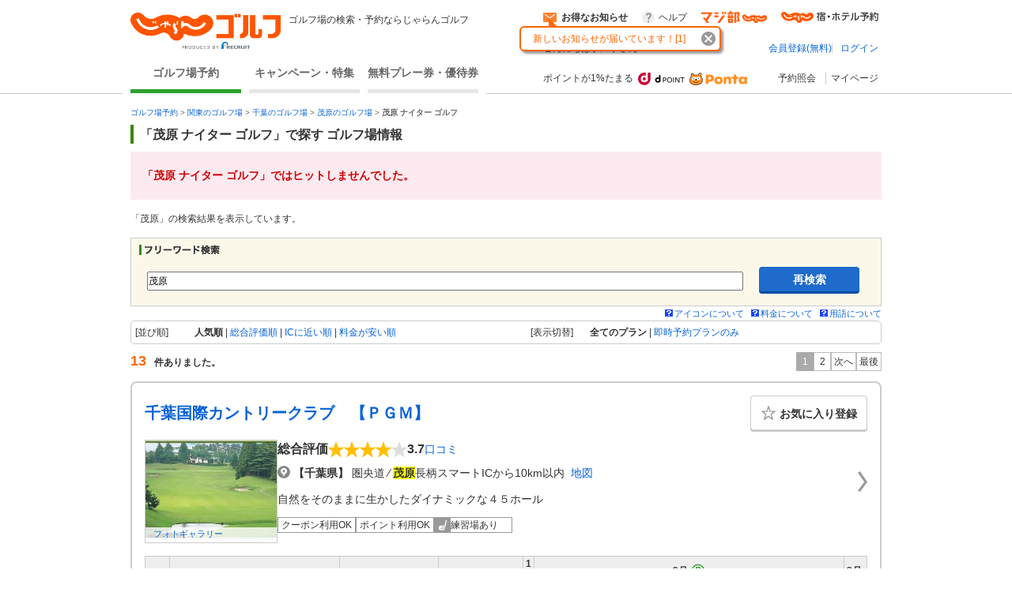

--- FILE ---
content_type: text/css
request_url: https://golf-jalan.net/site/css/page/header_new.css?_=1.156.1
body_size: 3474
content:
.symbol {
  width: 0;
  height: 0;
  overflow: hidden;
}

#header-new {
  position: relative;
  width: 950px;
  margin: 0 auto;
}
#header-new * {
  box-sizing: border-box;
}
#header-new .wrapper {
  display: flex;
  justify-content: space-between;
}
#header-new .wrapper._isLogon .header-new_right {
  padding-bottom: 8px;
}
#header-new .header-new_left {
  display: flex;
  flex-direction: column;
  justify-content: space-between;
}
#header-new .header-new_left .header-new_logo {
  display: flex;
  padding: 16px 0 10px;
}
#header-new .header-new_left .header-new_logo .logo-img {
  display: block;
  width: 190px;
  margin-right: 10px;
}
#header-new .header-new_left .header-new_logo .logo-img > img {
  display: block;
  width: 100%;
  height: auto;
}
#header-new .header-new_left .header-new_logo h1 {
  font-size: 12px;
  font-weight: normal;
}
#header-new .header-new_left .header-new_navi {
  display: flex;
}
#header-new .header-new_left .header-new_navi .navi-links {
  width: 140px;
}
#header-new .header-new_left .header-new_navi .navi-links:not(:first-child) {
  margin-left: 10px;
}
#header-new .header-new_left .header-new_navi .navi-links.selected a {
  border-bottom-color: #2ea130;
}
#header-new .header-new_left .header-new_navi .navi-links.selected a:hover {
  color: #2ea130;
}
#header-new .header-new_left .header-new_navi .navi-links a {
  color: #666;
  font-size: 14px;
  border-bottom: 5px solid #e6e6e6;
  display: block;
  width: 100%;
  padding: 10px 0;
  text-align: center;
  text-decoration: none;
  font-weight: bold;
}
#header-new .header-new_left .header-new_navi .navi-links a:hover {
  color: #2ea130;
  border-bottom-color: #2ea130;
}
#header-new .header-new_left .header-new_navi .navi-links a:visited {
  color: #666;
}
#header-new .header-new_right {
  display: flex;
  flex-direction: column;
  width: 428px;
  padding: 10px 4px 0 0;
}
#header-new .header-new_right .header-new_login {
  display: flex;
  align-items: center;
  justify-content: space-between;
}
#header-new .header-new_right .header-new_login + * {
  margin-top: 11px;
}
#header-new .header-new_right .header-new_login .header-new_info {
  cursor: pointer;
  position: relative;
  font-size: 12px;
}
#header-new .header-new_right .header-new_login .header-new_info .info-special {
  display: flex;
  align-items: center;
  font-weight: bold;
}
#header-new .header-new_right .header-new_login .header-new_info .info-special:before {
  content: "";
  display: block;
  background-image: url("../../../site/img/icon/info_icon.png");
  background-repeat: no-repeat;
  background-size: 17px 12px;
  width: 17px;
  height: 12px;
  margin-right: 6px;
}
#header-new .header-new_right .header-new_login .header-new_info.disabled-info {
  font-weight: bold;
  color: #666;
}
#header-new .header-new_right .header-new_login .header-new_info.disabled-info .info-special:before {
  background-image: url("../../../site/img/infobox_icon_message_disabled.png");
}
#header-new .header-new_right .header-new_login .header-new_info .badge {
  cursor: pointer;
  position: absolute;
  display: block;
  border-radius: 50%;
  background-color: #eb5c01;
  width: auto;
  min-width: 16px;
  height: 16px;
  font-size: 12px;
  color: #fff;
  font-weight: bold;
  text-align: center;
  left: -11px;
  top: -5px;
  line-height: 16px;
}
#header-new .header-new_right .header-new_login .header-new_help > a {
  display: flex;
  align-items: center;
  color: #333;
  text-decoration: none;
}
#header-new .header-new_right .header-new_login .header-new_help > a:hover {
  text-decoration: underline;
}
#header-new .header-new_right .header-new_login .header-new_help > a::before {
  content: "";
  background: url("../../../site/img/icon/ico_help_gray.png") no-repeat 0 0;
  background-size: 100% auto;
  display: block;
  width: 16px;
  height: 16px;
  margin-right: 5px;
}
#header-new .header-new_right .header-new_login .header-new_golmaji {
  width: 83px;
  height: 23px;
}
#header-new .header-new_right .header-new_login .header-new_golmaji > a {
  display: flex;
  align-items: center;
  justify-content: flex-end;
  height: 23px;
}
#header-new .header-new_right .header-new_login .header-new_golmaji img {
  width: 100%;
  height: auto;
}
#header-new .header-new_right .header-new_login .header-new_golmaji img:hover {
  opacity: 0.6;
}
#header-new .header-new_right .header-new_login .header-new_jalan {
  width: 123px;
}
#header-new .header-new_right .header-new_login .header-new_jalan img {
  display: block;
}
#header-new .header-new_right .header-new_login .header-new_jalan img:hover {
  opacity: 0.6;
}
#header-new .header-new_right .header-new_user {
  display: flex;
  align-items: center;
  justify-content: space-between;
  min-height: 34px;
}
#header-new .header-new_right .header-new_user + * {
  margin-top: 12px;
}
#header-new .header-new_right .header-new_user-guest {
  font-size: 12px;
}
#header-new .header-new_right .header-new_user-login {
  display: flex;
  align-items: center;
  gap: 0 10px;
}
#header-new .header-new_right .header-new_user-login > li {
  width: 110px;
}
#header-new .header-new_right .header-new_user-login > li .btn_white {
  color: #333;
}
#header-new .header-new_right .header-new_user-login.lower_layer_page {
  justify-content: flex-end;
}
#header-new .header-new_right .header-new_user-login.lower_layer_page > li {
  width: auto;
}
#header-new .header-new_right .header-new_user-login.lower_layer_page > li:not(:first-child) {
  display: flex;
  align-items: center;
}
#header-new .header-new_right .header-new_user-login.lower_layer_page > li:not(:first-child)::before {
  content: "";
  background-color: #ccc;
  display: block;
  width: 1px;
  height: 1em;
  margin-right: 10px;
}
#header-new .header-new_right .header-new_user .header-new_user-notYet {
  font-size: 0px;
  height: 32px;
  line-height: 32px;
  width: 400px;
  position: relative;
  border-radius: 4px;
}
#header-new .header-new_right .header-new_user .header-new_user-notYet .user-name {
  display: inline-block;
  font-size: 12px;
  position: absolute;
  left: 5px;
  top: -1px;
}
#header-new .header-new_right .header-new_user .header-new_user-notYet .login-links {
  font-size: 12px;
  display: inline-block;
  font-weight: bold;
  height: 32px;
  line-height: 28px;
}
#header-new .header-new_right .header-new_user .header-new_user-notYet .login-links:after {
  content: "|";
  font-size: 16px;
  color: #ccc;
  margin-left: 10px;
  margin-right: 10px;
  font-weight: normal;
}
#header-new .header-new_right .header-new_user .header-new_user-notYet .login-links:last-child:after {
  content: "";
  margin-right: 0px;
  margin-left: 3px;
}
#header-new .header-new_right .header-new_user .mypage-link {
  color: #333;
  display: flex;
  flex-direction: column;
  gap: 4px;
  border: 1px solid #ccc;
  border-radius: 4px;
  text-decoration: none;
  padding: 8px;
  width: 100%;
}
#header-new .header-new_right .header-new_user .userInfo {
  display: flex;
  align-items: center;
  justify-content: space-between;
  padding-inline: 8px;
}
#header-new .header-new_right .header-new_user .userInfo .name {
  display: flex;
  align-items: center;
  gap: 0 2px;
  font-size: 12px;
  font-weight: 700;
}
#header-new .header-new_right .header-new_user .userInfo .name > span {
  font-size: 14px;
}
#header-new .header-new_right .header-new_user .userInfo .point {
  display: flex;
  align-items: center;
  gap: 0 4px;
  color: #333;
  font-size: 12px;
  font-weight: 700;
}
#header-new .header-new_right .header-new_user .userInfo .point > span {
  color: #eb5c01;
  font-size: 16px;
}
#header-new .header-new_right .header-new_user .expiryInfo {
  background-color: #eee;
  display: flex;
  align-items: center;
  justify-content: space-between;
  height: 26px;
  padding-inline: 8px;
}
#header-new .header-new_right .header-new_user .expiryInfo._deadline {
  background-color: #FBEFED;
}
#header-new .header-new_right .header-new_user .expiryInfo .date {
  display: flex;
  align-items: center;
  gap: 0 4px;
  font-size: 12px;
  font-weight: 700;
}
#header-new .header-new_right .header-new_user .expiryInfo .date > span {
  font-weight: normal;
}
#header-new .header-new_right .header-new_user .expiryInfo .date > svg {
  fill: #B34C41;
  flex-shrink: 0;
  width: 16px;
  height: 16px;
}
#header-new .header-new_right .header-new_user .expiryInfo .point {
  color: #333;
  font-weight: normal;
  display: flex;
  gap: 0 4px;
}
#header-new .header-new_right .header-new_user .expiryInfo .point > span {
  color: #B34C41;
  font-weight: 700;
}
#header-new .header-new_right .header-new_user .header-new_user-done {
  display: flex;
  align-items: center;
  line-height: 1;
}
#header-new .header-new_right .header-new_user .header-new_user-done .hello {
  flex-shrink: 0;
}
#header-new .header-new_right .header-new_user .header-new_user-done .user-name {
  flex-shrink: 1;
  font-weight: bold;
  overflow: hidden;
  text-overflow: ellipsis;
  white-space: nowrap;
}
#header-new .header-new_right .header-new_user .header-new_user-done .dear {
  flex-shrink: 0;
  flex-grow: 1;
  margin-right: 5px;
}
#header-new .header-new_right .header-new_user .header-new_user-done .user-point {
  flex-shrink: 0;
  font-weight: bold;
  font-size: 16px;
  margin-right: 6px;
  color: #eb5c01;
  vertical-align: text-bottom;
}
#header-new .header-new_right .header-new_user .header-new_user-done .point-name {
  flex-shrink: 0;
  font-weight: bold;
  margin-right: 15px;
  vertical-align: text-bottom;
  color: #666;
}
#header-new .header-new_right .header-new_links {
  display: flex;
  width: 100%;
  justify-content: space-between;
}
#header-new .header-new_right .header-new_links > nav {
  display: flex;
}
#header-new .header-new_right .header-new_links .new_link {
  display: flex;
  align-items: center;
  font-size: 12px;
  color: #333;
  position: relative;
}
#header-new .header-new_right .header-new_links .new_link > a {
  display: block;
  width: 100%;
  height: 100%;
  color: #333;
  text-decoration: none;
}
#header-new .header-new_right .header-new_links .new_link > a:hover {
  text-decoration: underline;
}
#header-new .header-new_right .header-new_links .new_link.reservation {
  margin-right: 6px;
}
#header-new .header-new_right .header-new_links .new_link.reservation > a {
  display: flex;
  align-items: center;
}
#header-new .header-new_right .header-new_links .new_link.reservation > a:after {
  content: "";
  display: block;
  width: 6px;
  height: 16px;
  border-right: solid 1px #ccc;
  margin-left: 6px;
}
#header-new .header-new_right .header-new_links .new_link.login > a {
  display: flex;
}
#header-new .header-new_right .header-new_links .new_link.login > a:hover {
  text-decoration: none;
}
#header-new .header-new_right .header-new_links .new_link.login > a:after {
  content: "";
  width: 6px;
  height: 6px;
  margin: 3px 0 0 7px;
  display: block;
  border: 0px;
  border-color: transparent;
  border-right: solid 2px #333;
  border-bottom: solid 2px #333;
  transform: rotate(45deg);
}
#header-new .header-navi {
  clear: both;
  padding-top: 10px;
  padding-bottom: 15px;
}
#header-new .header-navi .header-navi_area {
  display: flex;
}
#header-new .header-navi .header-navi_area .header-navi_area-select {
  font-size: 12px;
}
#header-new .header-navi .header-navi_area .header-navi_area-select .area-link {
  color: #666;
}
#header-new .header-navi .header-navi_area .header-navi_area-select .area-link:hover {
  color: #2ea130;
  text-decoration: underline;
}
#header-new .header-navi .header-navi_area .header-navi_area-select.selected {
  color: #2ea130;
  font-weight: bold;
}
#header-new .header-navi .header-navi_area .header-navi_area-select:not(:last-child):after {
  content: "|";
  margin-left: 8px;
  margin-right: 8px;
  color: #ccc;
  font-weight: normal;
}
#header-new .sideBanner {
  display: none;
}
#header-new .sideBanner a:hover {
  background-color: #fff;
}
#header-new .sideBanner a:hover img {
  opacity: 0.7;
}

#replace-header #header-new .header-new_right {
  flex-direction: column;
  justify-content: space-between;
}
#replace-header #header-new .header-new_right .header-new_jalan {
  margin-left: 18px;
}
#replace-header #header-new .header-new_right .header-new_login {
  justify-content: flex-end;
}
#replace-header #header-new .header-new_right .header-new_links {
  justify-content: flex-end;
  margin-bottom: 20px;
  height: auto;
  line-height: 1;
}
#replace-header #header-new .header-new_right .header-new_links .new_link {
  height: 16px;
}
#replace-header #header-new .header-new_right .header-new_links .new_link > a {
  height: auto;
}
#replace-header #header-new .header-new_right .header-new_links .new_link:after {
  content: "";
  display: block;
  width: 1px;
  height: 100%;
  margin-left: 7px;
  margin-right: 7px;
  font-size: 16px;
  background-color: #ccc;
}
#replace-header #header-new .header-new_right .header-new_links .new_link:last-child:after {
  margin-right: 0;
}

#footer .footer-navi {
  margin-bottom: 10px;
  font-size: 0;
  text-align: right;
}
#footer .footer-navi .navi-links {
  background: url("../../../site/img/triangle_gray.gif") no-repeat 0 6px;
  display: inline-block;
  margin-right: 20px;
  font-size: 13px;
  font-weight: bold;
}
#footer .footer-navi .navi-links:last-child {
  margin-right: 0;
}
#footer .footer-navi .navi-links a {
  margin-left: 8px !important;
}

#footRLogo {
  margin: 20px 0 20px 0;
  width: 950px;
  text-align: left;
  font-weight: bold;
}
#footRLogo .RLink {
  text-decoration: underline;
  font-style: normal;
  font-family: Meiryo, "MS P Gothic", "Hiragino Sans", "Hiragino Kaku Gothic ProN", "Helvetica", sans-serif;
  font-weight: bold;
  color: #435b67;
  font-size: 84%;
}
#footRLogo .RLink a {
  color: #435b67;
  text-decoration: underline;
}
#footRLogo .RLink a:hover {
  color: #435b67;
  text-decoration: underline;
}
#footRLogo .RLink a:visited {
  color: #435b67;
  text-decoration: underline;
}
#footRLogo .siteMap {
  position: absolute;
  display: inline-flex;
  right: 0;
  top: 15px;
}
#footRLogo .siteMap .linkgroup {
  font-weight: normal;
  margin-left: 8px;
  font-weight: bold;
}
#footRLogo .siteMap .linkgroup:first-child {
  margin-left: 0;
}
#footRLogo .siteMap .linkgroup:first-child:after {
  content: "|";
  margin-left: 8px;
  color: #ccc;
}
#footRLogo .siteMap .linkgroup:last-child {
  margin-right: 0;
}
#footRLogo .siteMap .linkgroup:last-child:before {
  content: "|";
  margin-right: 8px;
  color: #ccc;
}
#footRLogo .siteMap .linkgroup a {
  font-size: 12px;
  color: #0562d9;
  text-decoration: underline;
  display: inline !important;
}
#footRLogo .siteMap .linkgroup a:hover {
  color: #fa8131 !important;
}

#triangleRight {
  width: 0;
  height: 0;
  border-left: 15px solid #f60;
  border-top: 15px solid transparent;
  border-bottom: 15px solid transparent;
  background: none;
  position: absolute;
  top: 10px;
  left: -15px;
}

.btn-balloon-more {
  text-align: center;
  background-color: #ffdbb3;
  padding: 5px 0 !important;
  cursor: pointer;
  clear: both;
  color: #f60;
  display: none;
  display: block;
}

.balloon-wrap {
  display: block;
  border: 2px solid #f60;
  border-radius: 6px;
  box-shadow: 3px 3px 3px rgba(0, 0, 0, 0.4);
  width: 255px;
  padding: 5px 30px 5px 15px;
  background: #fff;
  position: absolute;
  top: 20px;
  left: -30px;
  z-index: 100;
}
.balloon-wrap:after {
  content: "";
  display: block;
  width: 0;
  height: 0;
  border-style: solid;
  border-width: 12px 0 0 12px;
  border-color: transparent transparent transparent #f60;
  position: absolute;
  top: -12px;
  left: 35px;
}
.balloon-wrap .balloon-orange .balloon-body {
  color: #f60;
  position: relative;
}
.balloon-wrap .balloon-orange .balloon-body > span {
  cursor: pointer;
}
.balloon-wrap .balloon-orange .balloon-close {
  width: 18px;
  height: 18px;
  position: absolute;
  top: calc(50% - 9px);
  right: 5px;
  cursor: pointer;
  z-index: 1;
}
.balloon-wrap .balloon-orange .balloon-close > img {
  width: 100%;
  height: auto;
}
.balloon-wrap._wide {
  box-shadow: none;
  width: 330px;
  padding: 10px 30px 10px 10px;
  top: 25px;
  left: -73px;
}
.balloon-wrap._wide:after {
  left: 80px;
}
.balloon-wrap._wide a {
  color: #c00;
}
.balloon-wrap._wide a:hover {
  color: #fa8131;
}

.balloon-wrap02 {
  display: block;
  position: absolute;
  top: 20px;
  left: -25px;
  width: 340px;
  z-index: 100;
  border-radius: 6px 6px 0 0;
  box-shadow: 3px 3px 3px rgba(0, 0, 0, 0.4);
}
.balloon-wrap02:after {
  content: "";
  display: block;
  width: 0;
  height: 0;
  border-style: solid;
  border-width: 12px 0 0 12px;
  border-color: transparent transparent transparent #f60;
  position: absolute;
  top: -12px;
  left: 30px;
  z-index: -1;
}
.balloon-wrap02 .balloon-head {
  border-radius: 6px 6px 0 0;
  background: #f60;
  padding: 5px 0 2px 12px !important;
  font-size: 14px;
}
.balloon-wrap02 .balloon-head p {
  color: #fff;
  font-weight: bold;
}
.balloon-wrap02 .balloon-head .balloon-close02 {
  position: absolute;
  top: 5px;
  right: 5px;
  cursor: pointer;
}
.balloon-wrap02 .balloon-info-area {
  background-color: #fff;
  border: 2px solid #f60;
  border-top: none;
  padding: 10px 0px 0;
}
.balloon-wrap02 .balloon-info-area dl.balloon-info {
  display: table;
  margin: 0 10px 10px;
}
.balloon-wrap02 .balloon-info-area dl.balloon-info dt {
  width: 90px;
  text-align: center;
  font-weight: bold;
  display: table-cell;
  vertical-align: middle;
}
.balloon-wrap02 .balloon-info-area dl.balloon-info dt .balloon-campaing-freeplay {
  background-color: #009fe8;
  padding: 5px 0;
  color: #fff;
  position: relative;
  display: inline-block;
  width: 90px;
}
.balloon-wrap02 .balloon-info-area dl.balloon-info dt .balloon-campaing-freeplay .balloon-new {
  position: absolute;
  top: -8px;
  left: -13px;
  display: none;
  display: block;
}
.balloon-wrap02 .balloon-info-area dl.balloon-info dt .balloon-campaing-green {
  background-color: #3c8239;
  padding: 5px 0;
  color: #fff;
  position: relative;
  display: inline-block;
  width: 90px;
}
.balloon-wrap02 .balloon-info-area dl.balloon-info dt .balloon-campaing-green .balloon-new {
  position: absolute;
  top: -8px;
  left: -13px;
  display: none;
  display: block;
}
.balloon-wrap02 .balloon-info-area dl.balloon-info dt .balloon-campaing-point {
  background-color: #f6aa00;
  padding: 5px 0;
  color: #fff;
  position: relative;
  display: inline-block;
  width: 90px;
}
.balloon-wrap02 .balloon-info-area dl.balloon-info dt .balloon-campaing-point .balloon-new {
  position: absolute;
  top: -8px;
  left: -13px;
  display: none;
  display: block;
}
.balloon-wrap02 .balloon-info-area dl.balloon-info dt .balloon-campaing-enquete {
  background-color: #E5006E;
  padding: 5px 0;
  color: #fff;
  position: relative;
  display: inline-block;
  width: 90px;
}
.balloon-wrap02 .balloon-info-area dl.balloon-info dt .balloon-campaing-enquete .balloon-new {
  position: absolute;
  top: -8px;
  left: -13px;
  display: none;
  display: block;
}
.balloon-wrap02 .balloon-info-area dl.balloon-info dt .balloon-campaing-free {
  background-color: #ea6da4;
  padding: 5px 0;
  color: #fff;
  position: relative;
  display: inline-block;
  width: 90px;
}
.balloon-wrap02 .balloon-info-area dl.balloon-info dt .balloon-campaing-free .balloon-new {
  position: absolute;
  top: -8px;
  left: -13px;
  display: none;
  display: block;
}
.balloon-wrap02 .balloon-info-area dl.balloon-info dd {
  padding-left: 5px;
  width: 220px;
  display: table-cell;
  vertical-align: middle;
  text-align: left;
}
.balloon-wrap02 .balloon-info-area dl.balloon-info dd .info-box-link {
  text-decoration: none;
}

.pointer {
  cursor: pointer;
}

.header-mypage-menu {
  width: 200px;
  position: absolute;
  top: 15px;
  right: 0;
  z-index: 0;
  opacity: 0;
  display: none;
}
.header-mypage-menu.is-show {
  display: block;
  opacity: 1;
  z-index: 110;
}
.header-mypage-menu .header-mypage-menu_block {
  background-color: #fff;
  border: 2px solid #ccc;
  margin-top: 18px;
}
.header-mypage-menu .header-mypage-menu_block .mypage-menu_list {
  font-size: 12px;
  overflow: hidden;
}
.header-mypage-menu .header-mypage-menu_block .mypage-menu_list._border {
  border-bottom: 1px solid #ddd;
}
.header-mypage-menu .header-mypage-menu_block .mypage-menu_list .mypage-menu_link {
  width: 100%;
  height: 38px;
  display: flex;
  align-items: center;
  padding-left: 10px;
  color: #333;
  text-decoration: none;
}
.header-mypage-menu .header-mypage-menu_block .mypage-menu_list .mypage-menu_link:hover {
  background-color: #eee;
}
.header-mypage-menu .header-mypage-menu_block .mypage-menu_list .favorite-ct,
.header-mypage-menu .header-mypage-menu_block .mypage-menu_list .my-coupon {
  background: #eb5c01;
  border-radius: 8px;
  color: #fff;
  font-size: 10px;
  line-height: normal;
  right: 20px;
  padding: 2px 5px;
  position: absolute;
  top: 10px;
}

.full-border {
  border-bottom: 1px solid white;
  padding-left: 10px;
  margin-left: -10px;
  margin-right: -10px;
  padding-right: 10px;
}

.header-wrap {
  border-bottom: 1px solid #ccc;
}
.header-wrap + *,
.header-wrap + #container {
  margin-top: 16px;
}
.header-wrap .header-new_navi {
  position: relative;
}
.header-wrap .header-new_navi::after {
  content: "";
  display: block;
  width: calc(100% + 20px);
  height: 3px;
  background-color: #fff;
  position: absolute;
  bottom: -3px;
  left: -10px;
}

#footer #footLine2 {
  border-bottom: #ccc solid 2px !important;
}

.w110 {
  width: 110px;
}

.mg-t0 {
  margin-top: 0 !important;
}

.mg-t30 {
  margin-top: 30px;
}

.mg-t16 {
  margin-top: 16px;
}

.point-info {
  display: flex;
  align-items: center;
}
.point-info_txt {
  font-size: 12px;
}
.point-info_logo {
  margin-left: 6px;
}
.point-info_logo a {
  display: flex;
}
.point-info_logo_img {
  width: auto;
  height: 18px;
}
.point-info_logo_img:hover {
  opacity: 0.6;
}
.point-info_logo_img:not(:first-child) {
  margin-left: 6px;
}
.point-info_error {
  display: block;
  position: relative;
}
.point-info_error_icon {
  display: block;
  width: 18px;
  height: auto;
  position: absolute;
  left: -12px;
  top: -12px;
  cursor: pointer;
}
/*# sourceMappingURL=../_mapDartSass/page/header_new.css.map */

--- FILE ---
content_type: text/css
request_url: https://golf-jalan.net/site/css/searchList.css?_=1.156.1
body_size: 158
content:
.aboutLink {
	text-align: right;
	margin-bottom: 10px;
}

.aboutLink span {
	font-weight:normal;
	font-size:92%;
}

.aboutLink span img {
	margin:3px 2px 0 0;
}

.aboutLinkTerm {
	text-align: right;
	margin-bottom: 3px;
}

.aboutLinkTerm span {
	font-weight:normal;
	font-size:92%;
}

.aboutLinkTerm span img {
	margin:3px 2px 0 0;
}

--- FILE ---
content_type: text/css
request_url: https://golf-jalan.net/site/css/page/searchlist.css?_=1.156.1
body_size: 741
content:
.rmdPRContainer .selectedTermsTop {
  margin: 5px 0 !important;
}

.rmdPRWrap + * {
  margin-top: 10px;
}
.rmdPRWrap.mg-b10 {
  margin-bottom: 0 !important;
}

.rmdPRHead {
  background-color: #ccc;
  line-height: 1.2;
  font-size: 10px;
  padding: 2px 0 0;
}

.rmdPRList {
  margin-top: 5px;
}
.rmdPRList > li {
  float: left;
  width: 302px;
  padding: 3px 4px;
  border: 1px solid #aaa;
  margin-left: 4px;
}
.rmdPRList > li:first-child {
  margin-left: 0;
}

.rmdPRName {
  white-space: pre;
  overflow: hidden;
  text-overflow: ellipsis;
}

.rmdPRAccess {
  font-size: 10px;
  white-space: nowrap;
  overflow: hidden;
  text-overflow: ellipsis;
}

.rmdPRImg {
  float: left;
  width: 78px;
  margin-right: 5px;
}
.rmdPRImg img {
  width: 100%;
  height: auto;
}

.rmdPRDetail {
  float: left;
  width: 218px;
}

.rmdPRCatch {
  font-size: 10px;
  height: 17px;
  line-height: 17px;
}
.rmdPRCatch span {
  color: #c00;
  font-weight: bold;
  font-size: 17px;
  margin: 0 10px;
}

.rmdPRCategory {
  padding: 2px 0 0;
  height: 24px;
}
.rmdPRCategory > li {
  float: left;
  margin-left: 2px;
}
.rmdPRCategory > li:first-child {
  margin-left: 0;
}
.rmdPRCategory img,
.rmdPRCategory span {
  display: inline-block;
  *display: inline;
  zoom: 1;
  vertical-align: middle;
}
.rmdPRCategory img {
  margin-right: 2px;
}
.rmdPRCategory span {
  font-size: 10px;
  line-height: 1.2;
}

.related-keywords-area {
  margin-top: 20px;
  margin-bottom: 20px;
}
.related-keywords-area .related-keywords {
  margin-top: 12px;
  padding: 30px;
  padding-bottom: 15px;
  border: 1px solid #ccc;
  border-radius: 4px;
}
.related-keywords-area .related-keywords .keyword-list-block {
  box-sizing: border-box;
  float: left;
  padding-right: 30px;
  width: 50%;
}
.related-keywords-area .related-keywords .keyword-list-block:last-child {
  padding-right: 0;
}
.related-keywords-area .related-keywords .keyword-list-block li {
  width: 100%;
  background: url("../../img/triangle_gray.gif") no-repeat 0 5px;
  display: inline-block;
  padding-left: 8px;
  box-sizing: border-box;
}
/*# sourceMappingURL=../_mapDartSass/page/searchlist.css.map */


--- FILE ---
content_type: text/css
request_url: https://golf-jalan.net/site/css/module/headfixed.css?_=1.156.1
body_size: 236
content:
.headFixed {
  padding-bottom: 5px;
}
.headFixed.isFixed {
  background: url("../../img/bg_headfixed_shadow.png") no-repeat center bottom;
  position: fixed;
  top: 0;
  z-index: 100;
}

.headFixed .searchBtnWrap {
  padding-bottom: 15px !important;
}
/*# sourceMappingURL=../_mapDartSass/module/headfixed.css.map */


--- FILE ---
content_type: text/css
request_url: https://golf-jalan.net/site/css/search-candidate.css?_=1.156.1
body_size: 415
content:
/* overflow:hidden、heightは必ず指定する
.textOverflow {
	overflow : hidden;
	text-overflow: ellipsis;
	display: -webkit-box;
	display: -moz-box;
	display: box;
	-webkit-box-orient: vertical;
	-moz-box-orient: vertical;
	box-orient: vertical;
	-webkit-line-clamp: 2;
	-moz-line-clamp: 2;
	line-clamp: 2;
}
*/

p {
  margin: 0;
}

.textOverflow {
  overflow: hidden;
  width: 100%;
}
.textOverflow p {
  font-size: 14px;
  max-height: 40px;
  position: relative;
  padding: 0px !important;
  font-weight: normal !important;
}
.textOverflow p:before, .textOverflow p:after {
  position: absolute;
}
.textOverflow p:before {
  content: "...";
  top: 16px;
  right: -3px;
}
.textOverflow p:after {
  content: "";
  height: 100%;
  width: 100%;
}

.overflow_result-text {
	overflow: hidden;
	white-space: nowrap;
	text-overflow: ellipsis;
}

.overflow_result-text:hover{
    color: #C0C0C0;
}

--- FILE ---
content_type: text/css
request_url: https://golf-jalan.net/site/css/suggestSearchList.css?_=1.156.1
body_size: 466
content:
.search-fw-area-wrap {
	padding-top:5px;
}
.search-fw-area {
	padding:7px 0 7px 10px;
	border:1px solid #ccc;
	box-sizing:border-box;
	background-color:#fbf8e9;
}
.search-fw-area p {
	display:inline-block;
	vertical-align:middle;
}
.w600 {
	width:730px;
}
.h20 {
	height:20px;
}
.input-fw-area {
	position:relative;
	margin:10px 0;
	z-index:1;
}
/* JGFCS-7852 Add Start -- */
.input-fw-area .input-fw-text {
	width: 750px;
}
.input-fw-area .input-fw-search-btn {
	display: inline-block;
}
/* JGFCS-7852 Add End -- */
.h20 {
	height:20px;
}
.result-fw {
	display:none;
	position:absolute;
	top:25px;
	left:10px;
	width:722px;
	background-color:#fff;
	border:1px solid #ccc;
	padding:5px;
	box-shadow: 2px 2px 3px rgba(0,0,0,0.4);
}
.result-fw li {
	padding:5px;
	font-size:12px;
	border-top:1px solid #ccc;
	color:#888;
	z-index:99999;
}
.result-fw li.result-fw-bn {
	border-top:none;
}
.fw-name {
	font-size:16px;
	color:#333;
}
.fw-type {
}
.result-fw ul li:hover {
	background-color:#eee;
	cursor:pointer;
}

--- FILE ---
content_type: text/css
request_url: https://golf-jalan.net/site/css/page/search/index.css?_=1.156.1
body_size: 7122
content:
.select-calendar_base {
  position: relative;
  display: inline-block;
}
.select-calendar_base:after {
  content: "";
  position: absolute;
  top: 50%;
  right: 10px;
  width: 8px;
  height: 8px;
  margin-top: -7.5px;
  border-bottom: 3px solid #2ea130;
  border-left: 3px solid #2ea130;
  cursor: pointer;
  transform: rotate(-45deg);
}

.select-calendar_to {
  display: inline-block;
  width: 40px;
  margin: 0 6px;
  font-size: 13px;
  font-weight: 700;
  text-align: center;
  vertical-align: middle;
}

.select-calendar {
  width: 120px;
  height: 34px;
  line-height: 34px;
  box-sizing: border-box;
  border-radius: 4px;
  background-color: #fff;
  color: #333;
  font-size: 12px;
  border: 1px solid #999;
  font-weight: 700;
  margin: 0;
  padding-left: 10px;
  -webkit-appearance: none;
          appearance: none;
  cursor: pointer;
  box-shadow: 0 2px 0 #c4c1b5;
  outline: none;
}
.select-calendar:hover {
  background-color: #eee;
}

.modal-time-search,
.modal-area-search {
  display: none;
  position: absolute;
  left: 50%;
  top: 80px;
  box-sizing: border-box;
  width: 950px;
  height: 555px;
  margin-left: -100px;
  padding: 15px 15px 20px;
  border-radius: 7px;
  background-color: #fff;
  z-index: 80;
}
.modal-time-search.is-show,
.modal-area-search.is-show {
  display: block;
}

.modal-area-search {
  height: 555px;
  border-radius: 8px;
  background-color: #fff;
}
.modal-area-search * {
  box-sizing: border-box;
}
.modal-area-search .modal-area-asset {
  position: absolute;
  top: 30px;
  left: 0;
  right: 10px;
  height: 360px;
  margin-top: 0px;
  background-image: url("../../../../site/img/page/top/areabg.png");
  background-size: 820px 340px;
  background-position: 50px -45px;
  background-repeat: no-repeat;
  font-size: 0;
}
.modal-area-search .modal-area-group .modal-area-seach_detail {
  position: absolute;
  box-sizing: border-box;
  padding: 10px 0 10px 10px;
  border-radius: 8px;
  background-color: #fbf8e9;
  font-size: 16px;
}
.modal-area-search .modal-area-group .modal-area-seach_detail_chugoku {
  left: 0;
  top: 60px;
  width: 180px;
  height: 130px;
}
.modal-area-search .modal-area-group .modal-area-seach_detail_kinki {
  left: 190px;
  top: 30px;
  width: 190px;
  height: 130px;
}
.modal-area-search .modal-area-group .modal-area-seach_detail_hokuriku {
  left: 390px;
  top: 9px;
  width: 90px;
  height: 120px;
}
.modal-area-search .modal-area-group .modal-area-seach_detail_hokkaido {
  right: 15px;
  top: 33px;
  width: 270px;
  height: 130px;
}
.modal-area-search .modal-area-group .modal-area-seach_detail_kyusyu {
  left: 20px;
  bottom: 0;
  width: 180px;
  height: 160px;
}
.modal-area-search .modal-area-group .modal-area-seach_detail_shikoku {
  left: 275px;
  bottom: 0;
  width: 180px;
  height: 100px;
}
.modal-area-search .modal-area-group .modal-area-seach_detail_chubu {
  left: 465px;
  bottom: 0;
  width: 90px;
  height: 120px;
}
.modal-area-search .modal-area-group .modal-area-seach_detail_kanto {
  right: 15px;
  bottom: 0;
  width: 295px;
  height: 160px;
}

.modal-area-select {
  position: relative;
  height: 50px;
  font-size: 16px;
}
.modal-area-select > p {
  position: absolute;
  bottom: 0;
  width: 275px;
  padding-bottom: 10px;
  border-bottom: 4px solid #ccc;
  color: #999;
  text-align: center;
  font-weight: 700;
  cursor: pointer;
}
.modal-area-select > p > span {
  padding: 10px 0 10px 35px;
  background-repeat: no-repeat;
  background-position: left center;
}
.modal-area-select > p:after {
  content: "";
  position: absolute;
  left: 0;
  right: 0;
  bottom: -9px;
  width: 0px;
  height: 0px;
  margin: 0 auto;
  border-bottom: 9px solid #ccc;
  border-left: 9px solid #ccc;
  border-right: 9px solid transparent;
  border-top: 9px solid transparent;
  transform: rotate(-45deg);
}
.modal-area-select > p.is-active {
  color: #3b860d;
  border-bottom: 4px solid #2ea130;
}
.modal-area-select > p.is-active:after {
  border-bottom: 9px solid #2ea130;
  border-left: 9px solid #2ea130;
}
.modal-area-select .modal-area-select_area {
  left: 25px;
}
.modal-area-select .modal-area-select_area > span {
  background-image: url("[data-uri]");
  background-size: 24px auto;
}
.modal-area-select .modal-area-select_area.is-active > span {
  background-image: url("[data-uri]");
}
.modal-area-select .modal-area-select_time {
  left: 325px;
}
.modal-area-select .modal-area-select_time > span {
  background-image: url("[data-uri]");
  background-size: 23px auto;
}
.modal-area-select .modal-area-select_time.is-active > span {
  background-image: url("[data-uri]");
}

.modal-time-search * {
  box-sizing: border-box;
}

.search-panel_bg {
  background-color: #fff;
}

.search-time_section {
  display: flex;
  justify-content: space-between;
}
.search-time_section > div {
  width: 340px;
}
.search-time_section > div .start-map_icon {
  margin-bottom: calc(10px - (16px * 1.5 - 16px) / 2);
}
.search-time_section > div .car_icon {
  margin-bottom: calc(10px - (16px * 1.5 - 16px) / 2);
}
.search-time_section > div .error-text {
  color: #c00;
  font-size: 16px;
  margin-bottom: calc(20px - (16px * 1.5 - 16px) / 2);
}
.search-time_section > div .img-icon {
  vertical-align: -8px;
  margin-right: 6px;
}
.search-time_section > div:first-child {
  margin-top: 15px;
  width: 400px;
}
.search-time_section .arrow {
  position: relative;
  width: 250px;
  box-sizing: border-box;
  border-radius: 4px;
  background-color: #fff;
  border: 1px solid #999;
  font-weight: 700;
  cursor: pointer;
  vertical-align: middle;
  box-shadow: 0 2px 0 #c4c1b5;
  display: inline-block;
}
.search-time_section .arrow:after {
  content: "";
  position: absolute;
  width: 7px;
  height: 7px;
  top: 12px;
  right: 8px;
  border-bottom: 3px solid #2ea130;
  border-left: 3px solid #2ea130;
  transform: rotate(-45deg);
}
.search-time_section .arrow.w120 {
  width: 120px;
}
.search-time_section .arrow.w130 {
  width: 130px;
}
.search-time_section .arrow.w140 {
  width: 140px;
}
.search-time_section .text-area {
  display: inline-block;
  box-sizing: border-box;
  font-size: 12px;
  position: relative;
  top: 5px;
  font-weight: 700;
  vertical-align: 90%;
}
.search-time_section .input-area {
  width: 400px;
  height: 40px;
  border-radius: 4px;
  padding: 12px;
  font-size: 16px;
  color: #999;
  border: 1px solid #999;
  font-weight: 700;
}
.search-time_section .select-box {
  width: 100%;
  height: 40px;
  line-height: 30px;
  color: #333;
  font-size: 16px;
  font-weight: 700;
  display: block;
  position: relative;
  z-index: 1;
  border: 0;
  padding-left: 10px;
  border-radius: 0;
  outline: none;
  background-color: transparent;
  -webkit-appearance: none;
          appearance: none;
  box-sizing: border-box;
  cursor: pointer;
}
.search-time_section .btn_height {
  position: relative;
  top: -1px;
  height: 31px;
  line-height: 31px;
}
.search-time_section .googleMap {
  position: relative;
  right: 20px;
  width: 340px;
  height: 340px;
  margin-top: 25px;
}
.search-time_section .googleAPIsuggestionsList {
  border: solid 1px #ccc;
  box-shadow: 2px 2px 3px rgba(0, 0, 0, 0.4);
  width: 398px;
  display: none;
  position: absolute;
  top: 40px;
  background: #fff;
  z-index: 10;
}
.search-time_section .googleAPIsuggestionsList-wrapper {
  position: relative;
}
.search-time_section .googleAPIsuggestionsList .suggestion-item {
  font-size: 14px;
  padding-block: 8px;
  padding-inline: 12px;
}
.search-time_section .googleAPIsuggestionsList .suggestion-item:not(:first-child) {
  border-top: solid 1px #ccc;
}
.search-time_section .googleAPIsuggestionsList .suggestion-item:hover, .search-time_section .googleAPIsuggestionsList .suggestion-item.active {
  background-color: #f4f4f4;
}
.search-time_section .googleAPIsuggestionsList .place-name {
  font-size: 16px;
  margin-right: 8px;
}
.search-time_section .googleAPIsuggestionsList .inputHighlight {
  font-weight: 700;
}
.search-time_section .googleAPIsuggestionsList .address-detail {
  color: #ccc;
  font-size: 12px;
}

.modal-block {
  display: none;
  position: absolute;
  left: -61px;
  top: 80px;
  z-index: 1500;
}
.modal-block.is-show {
  display: block;
}

.modal-area_content {
  border: 4px solid #2ea130;
  border-radius: 7px;
  box-sizing: border-box;
  width: 950px;
  margin-top: 0;
  margin-left: -475px;
}

.search-panel_modal_bg {
  border-radius: 3px;
  background-color: #fff;
}

.select-day_dropdown {
  display: none;
  position: absolute;
  top: 57px;
  z-index: 100;
  box-sizing: border-box;
  width: 130px;
  padding: 5px 0;
  border: 4px solid #2ea130;
  border-radius: 7px;
  background: #fff;
}
.select-day_dropdown.is-show {
  display: block;
}
.select-day_dropdown.above {
  top: auto;
  bottom: 57px;
}
.select-day_dropdown.above:before, .select-day_dropdown.above:after {
  transform: rotate(-45deg);
}
.select-day_dropdown.above:before {
  top: auto;
  bottom: -12px;
}
.select-day_dropdown.above:after {
  top: auto;
  bottom: -18px;
}
.select-day_dropdown:before, .select-day_dropdown:after {
  content: "";
  position: absolute;
  left: 50%;
  width: 25px;
  height: 25px;
  margin-left: -12.5px;
  transform: rotate(135deg);
}
.select-day_dropdown:before {
  top: -12px;
  border-bottom: 4px solid #fff;
  border-left: 4px solid #fff;
  background: #fff;
}
.select-day_dropdown:after {
  top: -18px;
  border-bottom: 4px solid #2ea130;
  border-left: 4px solid #2ea130;
}
.select-day_dropdown > li {
  display: block;
  position: relative;
  width: 100%;
}
.select-day_dropdown > li input[type=radio] {
  display: none;
  margin: 0;
}
.select-day_dropdown > li input + label {
  display: block;
  box-sizing: border-box;
  width: 100%;
  padding: 5px 5px 5px 20px;
  font-weight: 700;
  font-size: 12px;
  cursor: pointer;
}
.select-day_dropdown > li input + label:hover {
  background-color: #e9f8d8;
}
.select-day_dropdown > li input + label::selection {
  background: transparent;
}
.select-day_dropdown > li input:disabled + label {
  color: #ccc;
}
.select-day_dropdown > li input:checked + label {
  background: url("[data-uri]") no-repeat left 6px center;
  background-size: 9px auto;
}
.select-day_dropdown > li input:checked + label:hover {
  background-color: #e9f8d8;
}

.modal-scroll_wrap {
  position: absolute;
  bottom: 20px;
  top: 80px;
  left: 40px;
  right: 15px;
}
.modal-scroll_wrap.is-scroll {
  overflow-y: scroll;
  overflow-x: hidden;
}

.modal-scroll_inner {
  position: relative;
  height: 445px;
  padding-right: 10px;
  overflow: hidden;
}

.searchPanel-options.is-scroll {
  overflow-y: scroll;
  overflow-x: hidden;
}
.searchPanel-options .searchPanel-options_section {
  font-size: 0;
}
.searchPanel-options .searchPanel-options_section:last-child {
  border-bottom: none;
}
.searchPanel-options .searchPanel-options_section._price .searchPanel-options_section-title {
  padding-top: 20px;
  padding-bottom: 20px;
}
.searchPanel-options .searchPanel-options_section._startTime input + label {
  width: 80px;
}
.searchPanel-options .searchPanel-options_section._option input + label {
  width: 128px;
}
.searchPanel-options .searchPanel-options_section._option .searchPanel-options_section-wrap > ul > li {
  width: 100%;
}
.searchPanel-options .searchPanel-options_section._discount input + label {
  width: 80px;
}
.searchPanel-options .searchPanel-options_section._courseType input + label {
  width: 115px;
}
.searchPanel-options .searchPanel-options_section._sequency .searchPanel-options_section-title {
  padding-top: 20px;
  padding-bottom: 20px;
}
.searchPanel-options .searchPanel-options_section._highway .searchPanel-options_section-title {
  padding-top: 20px;
  padding-bottom: 20px;
}
.searchPanel-options .searchPanel-options_section-title,
.searchPanel-options .searchPanel-options_section-wrap {
  display: inline-block;
  font-size: 14px;
  vertical-align: top;
}
.searchPanel-options .searchPanel-options_section-title {
  box-sizing: border-box;
  width: 105px;
  color: #3b860d;
  font-weight: 700;
}
.searchPanel-options .searchPanel-options_section-wrap {
  box-sizing: border-box;
  width: 590px;
  max-width: 760px;
  padding: 10px 0 0;
}
.searchPanel-options .searchPanel-options_section-wrap > ul {
  font-size: 0;
}
.searchPanel-options .searchPanel-options_section-wrap > ul > li {
  display: inline-block;
  font-size: 14px;
  margin-right: 15px;
}
.searchPanel-options .searchPanel-options_section-wrap > ul > li.list-wrap-timespan {
  margin-bottom: 30px;
  line-height: 0;
  font-size: 18px;
  vertical-align: bottom;
}
.searchPanel-options .searchPanel-options_section-wrap > ul > li:last-child {
  margin-right: 0;
}
.searchPanel-options .subtitle {
  margin-bottom: 5px;
  font-size: 12px;
  font-weight: 700;
}
.searchPanel-options ._excludes {
  margin-right: 15px;
  box-sizing: border-box;
}
.searchPanel-options ._excludes .subtitle {
  margin-bottom: 15px;
}
.searchPanel-options .btn_options-select {
  display: block;
  position: relative;
  margin-bottom: 15px;
}
.searchPanel-options .btn_options-select > input,
.searchPanel-options .btn_options-select select {
  -webkit-appearance: none;
          appearance: none;
  box-sizing: border-box;
  padding: 7px 35px 8px 10px;
  border: 1px solid #999;
  border-radius: 4px;
  box-shadow: 0 2px 0 #c4c1b5;
  background-color: #fff;
  color: #333;
  font-size: 12px;
  font-weight: 700;
  vertical-align: middle;
  cursor: pointer;
}
.searchPanel-options .btn_options-select > input::-ms-expand,
.searchPanel-options .btn_options-select select::-ms-expand {
  display: none;
}
.searchPanel-options .btn_options-select > input:hover,
.searchPanel-options .btn_options-select select:hover {
  background-color: #eee;
}
.searchPanel-options .btn_options-select:after {
  content: "";
  position: absolute;
  width: 8px;
  height: 8px;
  top: 50%;
  right: 10px;
  margin-top: -7px;
  border-bottom: 3px solid #999;
  border-left: 3px solid #999;
  transform: rotate(-45deg);
  pointer-events: none;
}
.searchPanel-options .btn_options-input {
  font-size: 0;
}
.searchPanel-options .btn_options-input > li {
  display: inline-block;
  margin-right: 10px;
  margin-bottom: 10px;
  font-size: 12px;
}
.searchPanel-options .btn_options-input > li > input[type=checkbox] {
  display: none;
  margin: 0;
}
.searchPanel-options .btn_options-input > li > input + label {
  box-sizing: border-box;
  width: 100%;
  padding: 0px 5px;
  border: 1px solid #ccc;
  border-radius: 4px;
  background-color: #eee;
  font-size: 12px;
  line-height: 26px;
  list-style: none;
  text-align: center;
}
.searchPanel-options .btn_options-input > li > input:disabled + label {
  color: #ccc;
}
.searchPanel-options .btn_options-input > li > input:checked + label {
  background-color: #4cab4f;
  color: #fff;
  border: 1px solid transparent;
}
.searchPanel-options ._excludes {
  margin-bottom: 10px;
  padding: 10px 10px 0 10px;
  background-color: #fff1f0;
  font-size: 12px;
}
.searchPanel-options ._excludes .btn_options-allselect {
  float: right;
}
.searchPanel-options ._excludes .btn_options-allselect > input {
  display: none;
  margin: 0;
  -webkit-user-select: none;
          user-select: none;
}
.searchPanel-options ._excludes .btn_options-allselect > input + label {
  width: auto;
  padding: 5px 7px;
  border: 1px solid #ccc;
  border-radius: 2px;
  background-color: #fff;
  vertical-align: middle;
  font-size: 12px;
  font-weight: 700;
  line-height: 12px;
  box-shadow: 0 2px 0 #c4c1b5;
}
.searchPanel-options ._excludes .btn_options-allselect > input + label.is-hide {
  display: none;
}
.searchPanel-options ._excludes .btn_options-allselect > input + label:hover {
  background-color: #eee;
}
.searchPanel-options ._excludes .btn_options-allselect > input + label:active {
  box-shadow: 0 2px 0 #c4c1b5 inset;
}
.searchPanel-options ._excludes .btn_options-allselect:after {
  content: "";
  clear: both;
}
.searchPanel-options ._excludes .btn_options-input > li input:checked + label {
  background-color: #F28592;
}

.modal-close_btn {
  position: absolute;
  right: 20px;
  top: 20px;
  width: 16px;
  height: 16px;
  margin-top: 0;
  background: url("../../../../site/img/parts/close-btn_icon.png") no-repeat;
  background-size: 16px auto;
  cursor: pointer;
}

/*
.searchAgainWrap {
  z-index: 1200;
}
*/
.oneMonth .searchAgainWrap .optionArea .selectOptionList {
  border: none !important;
  margin-bottom: 3px;
}
.oneMonth .searchAgainWrap .optionArea .selectOptionList li {
  width: 136px;
}
.oneMonth .searchAgainWrap .startTimeArea .startTimeList {
  border: none !important;
  margin-bottom: 3px;
}

.option-value {
  overflow: hidden;
  text-overflow: ellipsis;
  white-space: nowrap;
  display: block;
  width: 150px;
}

.top_m3 {
  top: -3px !important;
}

#__modalBackSearchPanel {
  position: fixed;
  top: 0;
  left: 0;
  width: 100%;
  height: 100%;
  background: #333;
  z-index: 1000;
}

.search-result-number {
  text-align: center;
  background-color: #eee;
  font-weight: bold;
  font-size: 12px;
  height: 40px;
  line-height: 40px;
}

.search-result_course-info_label-pointup {
  background-color: #eb5c01;
  color: #fff;
  font-size: 12px;
  display: inline-flex;
  align-items: center;
  gap: 0 4px;
  height: 22px;
  padding-inline: 4px;
  position: absolute;
  right: 0;
  bottom: 0;
}
.search-result_course-info_label-pointup > svg {
  fill: #fff;
  flex-shrink: 0;
  width: 14px;
  height: 14px;
}

.sort-type {
  position: relative;
  top: -5px;
}
.sort-type > ul {
  display: flex;
  align-items: center;
}

.sort-round-border {
  display: inline-block;
  border: 1px solid #ccc;
  border-radius: 3px;
}
.sort-round-border dl {
  margin: 5px 10px 5px 5px;
}
.sort-round-border dt,
.sort-round-border dd {
  display: inline;
}

.search-result_course-info_content .clubInfo {
  display: flex;
  gap: 0 4px;
  align-items: center;
}
.search-result_course-info_content .clubInfo .label {
  background-color: #fff;
  border: solid 1px #999;
  color: #333;
  font-weight: normal;
  display: inline-flex;
  align-items: center;
  justify-content: center;
  gap: 0 2px;
  padding-inline: 4px;
  font-size: 12px;
  height: 20px;
  min-width: 99px;
}
.search-result_course-info_content .clubInfo .label > svg {
  flex-shrink: 0;
  fill: #999;
  width: 12px;
  height: 12px;
}
.search-result_course-info_content .clubInfo .label._ng {
  border-color: #ccc;
  color: #ccc;
}
.search-result_course-info_content .clubInfo .label._practice {
  justify-content: flex-start;
  padding-left: 0;
  gap: 0 8px;
}
.search-result_course-info_content .clubInfo .label._practice > span {
  background-color: #999;
  display: inline-flex;
  align-items: center;
  justify-content: center;
  width: 20px;
  height: 20px;
}
.search-result_course-info_content .clubInfo .label._practice svg {
  fill: #fff;
  width: 14px;
  height: 14px;
}
.search-result_course-info_content .clubInfo .label._practice._ng > span {
  background-color: #ccc;
}
.search-result_course-info_content .clubInfo .label._pointup {
  background-color: #eb5c01;
  border-radius: 3px;
  border: none;
  color: #fff;
  font-size: 12px;
  font-weight: 700;
  height: 22px;
  padding-inline: 4px;
}

.star {
  fill: #ddd;
}

#half .stop1 {
  stop-color: #ffbf00;
}
#half .stop2 {
  stop-color: #ddd;
}

._rate00 .star {
  fill: #ddd;
}

._rate05 .star:nth-child(1) {
  fill: #ffbf00;
}

._rate10 .star:nth-child(1) {
  fill: #ffbf00;
}

._rate15 .star:nth-child(1) {
  fill: #ffbf00;
}
._rate15 .star:nth-child(2) {
  fill: url(#half);
}

._rate20 .star:nth-child(1),
._rate20 .star:nth-child(2) {
  fill: #ffbf00;
}

._rate25 .star:nth-child(1),
._rate25 .star:nth-child(2) {
  fill: #ffbf00;
}
._rate25 .star:nth-child(3) {
  fill: url(#half);
}

._rate30 .star:nth-child(1),
._rate30 .star:nth-child(2),
._rate30 .star:nth-child(3) {
  fill: #ffbf00;
}

._rate35 .star:nth-child(1),
._rate35 .star:nth-child(2),
._rate35 .star:nth-child(3) {
  fill: #ffbf00;
}
._rate35 .star:nth-child(4) {
  fill: url(#half);
}

._rate40 .star:nth-child(1),
._rate40 .star:nth-child(2),
._rate40 .star:nth-child(3),
._rate40 .star:nth-child(4) {
  fill: #ffbf00;
}

._rate45 .star:nth-child(1),
._rate45 .star:nth-child(2),
._rate45 .star:nth-child(3),
._rate45 .star:nth-child(4) {
  fill: #ffbf00;
}
._rate45 .star:nth-child(5) {
  fill: url(#half);
}

._rate50 .star {
  fill: #ffbf00;
}

.headFixedWrap {
  width: 100%;
}
.headFixedWrap .isFixed {
  width: 950px;
  z-index: 102 !important;
}

.traveltime {
  padding: 5px 0 5px 45px;
  background-image: url("/site/img/icon_car.png");
  background-position: 10px 50%;
  background-repeat: no-repeat;
  font-size: 14px;
  font-weight: bold;
}

.btnArea {
  margin-top: 5px;
  margin-right: 10px;
}

.plan-price {
  color: #c00;
  font-size: 16px;
  font-weight: 700;
}

.point {
  font-size: 12px;
}

.annotation {
  color: #f00;
  font-size: 9px;
}

.reservList {
  position: absolute;
  width: 400px;
  top: -245px;
  left: 50%;
  text-align: center;
  background-color: #fff;
  border: 2px solid #999;
  border-radius: 5px;
  margin-left: -200px;
  font-weight: normal;
  z-index: 104 !important;
}
.reservList span.closeBtn {
  text-align: right;
  display: block;
  width: 14px;
  position: absolute;
  right: 10px;
  top: 12px;
}
.reservList:before {
  content: "";
  position: absolute;
  width: 0;
  height: 0;
  top: 100%;
  left: 50%;
  border-top: 20px solid #999;
  margin-left: -42px;
  border-left: 34px solid transparent;
  border-right: 34px solid transparent;
}
.reservList:after {
  content: "";
  position: absolute;
  width: 0;
  height: 0;
  top: 100%;
  left: 50%;
  border-top: 18px solid #fff;
  margin-left: -38px;
  border-left: 30px solid transparent;
  border-right: 30px solid transparent;
}

.planDetail {
  position: absolute;
  border: 2px solid #999;
  width: 400px;
  background-color: #fff;
  border-radius: 5px;
  top: -225px;
  left: 50%;
  z-index: 104 !important;
  margin-left: -193px;
}
.planDetail span.closeBtn {
  text-align: right;
  display: block;
  width: 14px;
  position: absolute;
  right: 10px;
  top: 12px;
}
.planDetail p {
  font-weight: normal;
  font-size: 12px;
  text-align: left;
}
.planDetail ul {
  display: table;
  width: 100%;
  border: none;
  margin-top: 5px;
}
.planDetail ul li {
  display: table-cell;
  vertical-align: top !important;
}
.planDetail ul li ul {
  display: block;
}
.planDetail ul li ul li {
  display: block;
  width: 90px;
  border-left: 1px solid #fff;
  border-right: 1px solid #fff;
}
.planDetail ul li ul li:first-child, .planDetail ul li ul li:last-child {
  border-left: none;
}
.planDetail ul li ul li.tips-header {
  background-color: #fbf8e9;
  color: #ea5800;
  padding: 5px 0;
  text-align: center;
  font-weight: bold;
}
.planDetail ul li ul li.tips-icons {
  margin-top: 5px;
  width: 90px;
  height: 24px;
  text-align: left;
}
.planDetail ul li ul li.tips-icons span {
  display: inline-block;
  vertical-align: middle;
  font-weight: normal;
  font-size: 11px;
  margin-bottom: 18px;
}
.planDetail:before {
  content: "";
  position: absolute;
  width: 0;
  height: 0;
  top: 100%;
  left: 50%;
  border-top: 20px solid #999;
  margin-left: -42px;
  border-left: 34px solid transparent;
  border-right: 34px solid transparent;
}
.planDetail:after {
  content: "";
  position: absolute;
  width: 0;
  height: 0;
  top: 100%;
  left: 50%;
  border-top: 18px solid #fff;
  margin-left: -38px;
  border-left: 30px solid transparent;
  border-right: 30px solid transparent;
}

.search-result_outer {
  border: 2px solid #ccc;
  border-radius: 8px;
}
.search-result_outer * {
  box-sizing: border-box;
}
.search-result_outer + * {
  margin-top: 16px;
}

.search-result_inner {
  padding: 16px 16px 12px;
}

.playedLabel {
  background-color: #e7e7e7;
  display: inline-flex;
  align-items: center;
  gap: 0 4px;
  color: #666;
  font-size: 12px;
  margin-top: 16px;
  padding: 2px 8px;
}
.playedLabel + .search-result_course-header {
  margin-top: 8px;
  padding-top: 0;
}
.playedLabel svg {
  fill: #666;
  flex-shrink: 0;
  width: 16px;
  height: 16px;
}

.rating {
  display: flex;
  align-items: center;
  gap: 0 8px;
}
.rating + * {
  margin-top: 8px;
}
.rating-heading {
  font-size: 16px;
  font-weight: 700;
}
.rating-star {
  display: flex;
  align-items: center;
  gap: 0 2px;
}
.rating-star svg.star {
  width: 20px;
  height: 20px;
}
.rating-label {
  font-size: 16px;
  font-weight: 700;
}
.rating-link {
  font-size: 14px;
}

.search-result_course-header {
  background-color: transparent;
  border-radius: 6px 6px 0 0;
  border-bottom: 1px solid #ccc;
  display: flex;
  align-items: center;
  justify-content: space-between;
  padding: 16px;
}
.search-result_course-header li .header_map {
  font-size: 14px;
}
.search-result_course-header li .header_map .city {
  font-weight: bold;
}
.search-result_course-header li .calendar {
  position: relative;
  width: 150px;
  height: 40px;
  background-color: #fff;
  border: 1px solid #ccc;
  border-radius: 5px;
  text-align: right;
  padding-right: 12px;
  margin-left: auto;
  line-height: 40px;
  box-shadow: 0px 2px 0px #ccc;
  font-weight: bold;
  font-size: 14px;
}
.search-result_course-header li .calendar:hover {
  background-color: #eee;
  color: #2ea130;
}
.search-result_course-header li .calendar:active {
  color: #2ea130;
  background-color: #eee;
  box-shadow: 0 2px 0 #ccc inset;
}
.search-result_course-header li .calendar:after {
  content: "";
  position: absolute;
  background: url("/site/img/icon_calendar.png") no-repeat;
  width: 40px;
  height: 30px;
  top: 6px;
  left: 10px;
  background-size: 28px;
}
.search-result_course-header a.course_name {
  font-size: 20px;
  color: #333;
  text-decoration: none;
  font-weight: 700;
}
.search-result_course-header a.course_name + * {
  margin-top: 4px;
}
.search-result_course-header a.calendar_link {
  color: #000;
}
.search-result_course-header li .calendar {
  margin-right: 10px;
}
.search-result_course-header._B {
  border-bottom: none;
  margin-top: 0;
  padding-bottom: 0;
}
.search-result_course-header._B + .search-result_inner {
  padding-top: 12px;
  padding-bottom: 16px;
}

.search-result_header-link {
  cursor: pointer;
  position: relative;
}
.search-result_header-link:hover {
  border-radius: 6px;
  background-color: #eee;
}
.search-result_header-link._B .course_name {
  color: #0562d9;
}
.search-result_header-link._B:hover {
  background-color: transparent;
}
.search-result_header-link._B:hover .clubPhoto {
  opacity: 0.7;
}
.search-result_header-link._B:hover .course_name {
  color: #fa8131;
}
.search-result_header-link.hoverOff:hover .clubPhoto {
  opacity: 1;
}
.search-result_header-link.hoverOff:hover .course_name {
  color: #0562d9;
}

.search-result_course-info {
  position: relative;
  background: url("/site/img/page/search/search_header_arrow.png") no-repeat right 40px;
}
.search-result_course-info ul {
  display: flex;
  gap: 0 12px;
}

.search-result_course-info_img {
  position: relative;
}
.search-result_course-info_img > a {
  display: block;
}

.search-result_course-info_img_gallery {
  background-color: rgba(255, 255, 255, 0.8);
  border: 1px solid #ccc;
  border-top: none;
  font-size: 11px;
  display: flex;
  align-items: center;
  width: 100%;
  height: 20px;
  padding-left: 10px;
  position: absolute;
  bottom: 0;
  left: 0;
}

.search-result_course-info_content {
  flex-grow: 1;
  display: flex;
  flex-direction: column;
  justify-content: space-between;
  padding-right: 24px;
}
.search-result_course-info_content._B {
  justify-content: flex-start;
}
.search-result_course-info_content._B > div + * {
  margin-top: 12px;
}
.search-result_course-info_content._B > div .search-result_course-info_access {
  font-size: 14px;
  padding-left: 16px;
  text-indent: -16px;
}
.search-result_course-info_content._B > div .search-result_course-info_access + * {
  margin-top: 12px;
}
.search-result_course-info_content._B > div .search-result_course-info_access .city {
  font-weight: 700;
}
.search-result_course-info_content._B > div .search-result_course-info_access .mapLink {
  margin-left: 8px;
}
.search-result_course-info_content._B > div .search-result_course-info_access svg {
  display: inline-block;
  fill: #888;
  width: 16px;
  height: 16px;
  vertical-align: -2px;
}

.search-result_course-info_detail {
  font-size: 14px;
  line-height: 1.5;
  margin-top: 10px;
}
.search-result_course-info_detail + * {
  margin-top: 10px;
}

.search-result_course-info_evaluation {
  display: flex;
  align-items: center;
}
.search-result_course-info_evaluation > img {
  margin-right: 8px;
  margin-left: 15px;
}
.search-result_course-info_evaluation > a {
  margin-left: 8px;
}
.search-result_course-info_evaluation + * {
  margin-top: 10px;
}

.search-result_course-plan_list-index {
  background-color: #fff;
}

.search-result_course-plan_list-reserv_btn {
  background-color: #1e6bcb;
  border-radius: 5px;
  box-shadow: 0 3px #034ca2;
  box-sizing: border-box;
  color: #fff;
  display: block;
  width: 100px;
  padding: 5px;
  margin: 0 auto;
  text-align: center;
}
.search-result_course-plan_list-reserv_btn:hover {
  background-color: #fa9431;
  box-shadow: 0 3px #eb5c01;
}
.search-result_course-plan_list-reserv_btn:active {
  background-color: #fa9431;
  box-shadow: 0 3px #fa9431, 0 3px #eb5c01 inset;
}

.search-result_course-plan-calendar {
  margin: 0 16px 16px;
}

.search-result_course-plan_list-plan_all-plan_btn {
  border: 1px solid #ccc;
  border-top: none;
}
.search-result_course-plan_list-plan_all-plan_btn > a {
  display: flex;
  align-items: center;
  justify-content: center;
  width: 100%;
  height: 40px;
}

.search-result_course-plan_list-plan_all-plan {
  background-color: rgba(255, 255, 255, 0.9);
  font-size: 14px;
  font-weight: bold;
  width: 100%;
}
.search-result_course-plan_list-plan_all-plan .show-all-plan_arrow {
  display: flex;
  align-items: center;
  justify-content: center;
  gap: 0 8px;
  width: 100%;
  height: 40px;
  cursor: pointer;
}
.search-result_course-plan_list-plan_all-plan .show-all-plan_arrow::after {
  content: "";
  display: block;
  width: 6.9px;
  height: 6.9px;
  border-bottom: 3px solid #0562d9;
  border-right: 3px solid #0562d9;
  transform: rotateZ(-45deg);
}
.search-result_course-plan_list-plan_all-plan .show-all-plan_arrow:hover::after {
  display: block;
  width: 6.9px;
  height: 6.9px;
  border-bottom: 3px solid #fa8131;
  border-right: 3px solid #fa8131;
  transform: rotateZ(-45deg);
}

.timeSearched .helpLink::after {
  display: block;
  content: "";
  clear: both;
}
.timeSearched .helpLink + * {
  margin-top: 5px;
}

.clubPhoto {
  border: 1px solid #ccc;
}

.selected-conditions {
  background-color: #fbf8e9;
  height: auto;
}

.selected-conditions_title {
  width: 100px;
  display: inline-block;
  vertical-align: middle;
  height: 35px;
  line-height: 35px;
}

.selected-conditions_label {
  display: inline-block;
  vertical-align: middle;
  width: 639px;
}
.selected-conditions_label li {
  display: inline-block;
  overflow: hidden;
  white-space: nowrap;
  text-overflow: ellipsis;
  vertical-align: sub;
}
.selected-conditions_label li:nth-child(4) {
  margin-top: 3px;
}

li.selected-day {
  position: relative;
  width: 190px;
  height: 16px;
}
li.selected-day:after {
  content: "";
  background-image: url("../../../../site/img/icon/top-search-panel-day.png");
  position: absolute;
  width: 17px;
  height: 17px;
  left: 0;
  background-size: 15px;
  background-repeat: no-repeat;
}
li.selected-area {
  position: relative;
  width: 165px;
  height: 17px;
}
li.selected-area:after {
  content: "";
  background-image: url("../../../../site/img/icon/top-search-panel-area.png");
  position: absolute;
  width: 17px;
  height: 17px;
  left: 0;
  background-size: 15px;
  background-repeat: no-repeat;
}
li.selected-start_time {
  position: relative;
  width: 210px;
}
li.selected-start_time:after {
  content: "";
  background-image: url("../../../../site/img/icon/top-search-panel-start_time.png");
  position: absolute;
  width: 17px;
  height: 17px;
  left: 0;
}
li.selected-option {
  position: relative;
  width: 610px;
}
li.selected-option::after {
  content: "";
  background-image: url("../../../../site/img/icon/top-search-panel-option_icon.png");
  position: absolute;
  width: 17px;
  height: 17px;
  left: 0;
}
li.selected-other {
  position: relative;
  width: 610px;
}
li.selected-other._origin {
  overflow: hidden !important;
  width: 650px !important;
}

.selected-conditions_btn {
  display: inline-block;
  margin-left: 10px;
  vertical-align: top;
}

.selected-conditions_bg {
  background-color: #fff;
}

.select-area {
  position: relative;
  width: 180px;
  height: 34px;
  line-height: 34px;
  border: 1px solid #999;
  background-color: #fff;
  box-sizing: border-box;
  margin: 5px 0 0;
  padding-left: 10px;
  border-radius: 4px;
  font-size: 12px;
  color: #333;
  font-weight: 700;
  text-overflow: ellipsis;
  cursor: pointer;
  -webkit-appearance: none;
          appearance: none;
  box-shadow: 0 2px 0 #c4c1b5;
}
.select-area:hover {
  background-color: #eee;
}
.select-area:after {
  content: "";
  position: absolute;
  width: 8px;
  height: 8px;
  border-bottom: 3px solid #2ea130;
  border-left: 3px solid #2ea130;
  top: 9px;
  right: 10px;
  transform: rotate(-45deg);
}
.select-area .inlineText {
  white-space: nowrap;
  padding-right: 10px;
  overflow: hidden;
  text-overflow: ellipsis;
  width: 139px;
  display: inline-block;
}

.dyn_cal_arrow div {
  width: 40px;
}
/*# sourceMappingURL=../../_mapDartSass/page/search/index.css.map */

--- FILE ---
content_type: text/css
request_url: https://golf-jalan.net/site/css/module/aboutList.css?_=1.156.1
body_size: 2116
content:
@charset "UTF-8";
.iconList {
  display: flex;
  gap: 0 4px;
}
.rsvCalendar .iconList {
  flex-wrap: wrap;
  gap: 4px;
}
.iconList li {
  flex-shrink: 0;
  width: 24px;
  height: 24px;
}
.iconList svg {
  flex-shrink: 0;
  width: 24px;
  height: 24px;
}
.iconList svg.orange {
  fill: #eb5c01;
}
.iconList svg.green {
  fill: #2ea130;
}
.iconList svg._off {
  fill: #bbb;
}
.iconList + * {
  margin-top: 8px;
}

.planList-oneDay {
  table-layout: fixed;
  width: 100%;
}
.planList-oneDay * {
  box-sizing: border-box;
}
.planList-oneDay thead th {
  background-color: #eee;
  border: solid 1px #ccc;
  font-size: 12px;
  font-weight: 700;
  padding: 4px;
  text-align: center;
}
.planList-oneDay thead th a {
  color: #333;
}
.planList-oneDay thead th.checkBox {
  padding-inline: 0;
}
.planList-oneDay .checkBox {
  width: 31px;
}
.planList-oneDay .checkBox > a {
  text-decoration: underline;
}
.planList-oneDay .checkBox > a:hover {
  color: #fa8131;
}
.planList-oneDay .planicon {
  width: 218px;
}
.planList-oneDay .fee {
  width: 130px;
}
.planList-oneDay .reserve {
  width: 149px;
}
.planList-oneDay .term {
  width: 109px;
}
.planList-oneDay tbody th.checkBox {
  background-color: #f4f4f4;
  border: solid 1px #ccc;
  text-align: center;
}
.planList-oneDay tbody td {
  border: solid 1px #ccc;
  font-size: 12px;
  padding: 8px 12px;
}
.planList-oneDay tbody td.planName a {
  color: #333;
  text-decoration: underline;
}
.planList-oneDay tbody td.planName a:hover {
  color: #fa8131;
}
.planList-oneDay tbody td.planName .clubName {
  color: #3b860d;
  font-weight: 700;
}
.planList-oneDay tbody td.fee {
  text-align: right;
}
.planList-oneDay tbody td.reserve {
  text-align: center;
}
.planList-oneDay tbody td.reserve .jscButtonReserve {
  width: 100px;
  margin-right: auto;
  margin-left: auto;
}
.planList-oneDay tbody td.term {
  padding-inline: 4px;
  text-align: right;
}
.planList-oneDay tbody td.term > span {
  display: inline-block;
  font-weight: 700;
}
.planList-oneDay .emptyFrameTotalCount {
  color: #eb5c01;
  font-weight: 700;
}
.planList-oneDay .emptyFrameTotalCount + * {
  margin-top: 4px;
}
.planList-oneDay .plan-label {
  border: 1px solid #eb5c01;
  border-radius: 2px;
  color: #eb5c01;
  font-size: 11px;
  font-weight: bold;
  min-width: 60px;
  height: 20px;
  padding: 0 3px;
  display: flex;
  align-items: center;
  justify-content: center;
  white-space: nowrap;
}
.planList-oneDay .plan-label._ng {
  display: inline-flex;
  border-color: #999;
  color: #999;
  font-weight: normal;
}
.planList-oneDay .plan-label + * {
  margin-top: 4px;
}
.planList-oneDay .price {
  color: #333;
  display: inline-flex;
  align-items: center;
  font-size: 10px;
  font-weight: normal;
  text-align: right;
  white-space: nowrap;
}
.planList-oneDay .price > span {
  font-size: 18px;
  font-weight: 700;
}
.planList-oneDay .totalPrice {
  font-size: 12px;
  text-align: right;
  white-space: nowrap;
}
.planList-oneDay .totalPrice + .pointup {
  margin-top: 2px;
}
.planList-oneDay .point {
  color: #333;
  font-size: 12px;
  white-space: nowrap;
  display: flex;
  justify-content: flex-end;
  gap: 0 3px;
}
.planList-oneDay .point > span {
  color: #eb5c01;
  font-weight: 700;
}
.planList-oneDay .pointup {
  background-color: #eb5c01;
  border-radius: 2px;
  color: #fff;
  font-size: 11px;
  display: inline-flex;
  align-items: center;
  justify-content: flex-end;
  height: 20px;
  padding-inline: 3px;
  white-space: nowrap;
}
.planList-oneDay .pointup > span {
  font-weight: 700;
}
.planList-oneDay .pointup + .pointBalloon {
  border-color: #eb5c01;
}
.planList-oneDay .pointup + .pointBalloon > span {
  font-weight: 700;
}
.planList-oneDay .pointup + .pointBalloon::before {
  border-color: transparent transparent #eb5c01 transparent;
}
.planList-oneDay .pointBalloon {
  border: solid 1px #ccc;
  border-radius: 4px;
  font-size: 10px;
  margin-top: 5px;
  padding: 2px 4px;
  position: relative;
  display: inline-flex;
  align-items: center;
  white-space: nowrap;
}
.planList-oneDay .pointBalloon > svg {
  flex-shrink: 0;
  fill: #eb5c01;
  width: 14px;
  height: 14px;
  margin-right: 2px;
}
.planList-oneDay .pointBalloon::before, .planList-oneDay .pointBalloon::after {
  content: "";
  width: 0;
  height: 0;
  border-style: solid;
  border-width: 0 6px 5px 6px;
  border-color: transparent transparent #ccc transparent;
  position: absolute;
  top: -5px;
  right: 22px;
  bottom: auto;
  left: auto;
}
.planList-oneDay .pointBalloon::after {
  border-color: transparent transparent #fff transparent;
  top: -4px;
}

.planLabelList {
  display: flex;
  gap: 0 4px;
}
.planLabelList + * {
  margin-top: 8px;
}
.planLabelList .label {
  background-color: #fff;
  border: solid 1px #B34C41;
  color: #B34C41;
  font-weight: normal;
  display: inline-flex;
  align-items: center;
  justify-content: center;
  gap: 0 2px;
  padding-inline: 4px;
  font-size: 10px;
  line-height: 1.1;
  min-height: 16px;
}
.planLabelList .label > svg {
  flex-shrink: 0;
  fill: #B34C41;
  width: 12px;
  height: 12px;
}
.planLabelList .label._ng {
  border-color: #999;
  color: #999;
}

.planInfo-label {
  display: flex;
  align-items: center;
  justify-content: center;
  gap: 0 8px;
}
.planInfo-label a, .planInfo-label img {
  display: inline-block;
  width: 20px;
  height: 20px;
}

.rsvCalendar {
  /* ticket.scssで上書きされているのでコメントアウト
  .planIcon {
    margin-left: 4px;
  }
  */
}
.rsvCalendar .about-planname-wrap {
  font-weight: bold;
}
.rsvCalendar .about-planname-wrap .planName {
  color: #333;
}
.rsvCalendar .about-planname-wrap .planName:hover {
  color: #333;
}
.rsvCalendar .about-planname-wrap .planName a {
  color: #333;
}
.rsvCalendar .about-planname-wrap .planName a:hover {
  color: #fa8131;
}
.rsvCalendar .about-planname-wrap a.planName {
  color: #333;
}
.rsvCalendar .about-planname-wrap a.planName:hover {
  color: #fa8131;
}
.rsvCalendar .about-planlabel-wrap {
  text-align: center;
  width: 80px;
  padding: 5px;
  vertical-align: middle;
}
.rsvCalendar .about-planlabel-wrap .plan-label {
  min-width: 62px;
  display: block;
  white-space: nowrap;
}
.rsvCalendar .about-planlabel-wrap .plan-label:not(:first-child) {
  margin-top: 4px;
}
.rsvCalendar .about-reserve-wrap {
  padding: 5px;
  text-align: center;
  width: 124px;
}
.rsvCalendar .about-reserve-wrap .remaining {
  display: block;
  margin-bottom: 5px;
  text-decoration: none;
}
.rsvCalendar .search-result_course-plan_list-header {
  font-weight: bold;
}
.rsvCalendar .search-result_course-plan_list-header li {
  background-color: #eee;
  text-align: center;
}
.rsvCalendar .search-result_course-plan_list-header .about-comparison-wrap > a {
  color: #333;
}
.rsvCalendar .search-result_course-plan_list-header .about-planlabel-wrap {
  border-left-color: #e8e9e4;
}

.rsvCalendar._no-checklist .about-planname-wrap {
  width: 418px;
}

.rsvCalendar._golmaji .colPlanDetail {
  width: 220px;
}
.rsvCalendar._golmaji .colPlanDetail .head-price {
  border-bottom: 1px solid #ccc;
  padding-bottom: 3px;
}
.rsvCalendar._golmaji .colPlanDetail .head-content {
  padding-top: 3px;
}
.rsvCalendar._golmaji .golmaji-price-wrap ._h-half {
  display: flex;
  justify-content: space-between;
}
.rsvCalendar._golmaji .golmaji-price {
  padding: 8px 0;
  vertical-align: middle;
  width: 50%;
}
.rsvCalendar._golmaji .golmaji-price:first-child .golmaji-price-content {
  border-right: 1px solid #ccc;
}
.rsvCalendar._golmaji .golmaji-price .golmaji-price-content {
  padding: 0 5px;
  text-align: right;
  vertical-align: middle;
}
.rsvCalendar._golmaji .golmaji-price .head {
  background-color: #eee;
  border-radius: 10px;
  text-align: center;
}
.rsvCalendar._golmaji .golmaji-price .head + * {
  margin-top: 5px;
}
.rsvCalendar._golmaji .golmaji-price .plan-price {
  line-height: 1em;
}
.rsvCalendar._golmaji .plan-icon-wrap {
  border-top: 1px solid #ccc;
  padding-block: 8px;
}
.rsvCalendar._golmaji .plan-icon-wrap .iconList {
  justify-content: center;
}

.rsvCalendar._mypage,
.rsvCalendar.search-result_course-plan_list {
  table-layout: unset;
}
.rsvCalendar._mypage > ul > li,
.rsvCalendar.search-result_course-plan_list > ul > li {
  display: table;
  table-layout: fixed;
  width: 100%;
}
.rsvCalendar._mypage > ul > li > ul,
.rsvCalendar.search-result_course-plan_list > ul > li > ul {
  display: table-row;
}
.rsvCalendar._mypage > ul > li > ul > li,
.rsvCalendar.search-result_course-plan_list > ul > li > ul > li {
  border: 1px solid #ccc;
  display: table-cell;
  vertical-align: middle;
}
.rsvCalendar._mypage > ul > li > ul > li:not(:last-child),
.rsvCalendar.search-result_course-plan_list > ul > li > ul > li:not(:last-child) {
  border-right: none;
}
.rsvCalendar._mypage > ul > li:not(:last-child) > ul > li,
.rsvCalendar.search-result_course-plan_list > ul > li:not(:last-child) > ul > li {
  border-bottom: none;
}

.rsvCalendar.usefulTable .colPlanPrice {
  width: 125px;
}
.rsvCalendar.usefulTable .colPlanDetail {
  width: 114px;
}

input[type=checkbox].checkbox-def {
  display: none;
  margin: 0;
}
input[type=checkbox].checkbox-def::before, input[type=checkbox].checkbox-def:checked::after {
  content: none;
}
input[type=checkbox].checkbox-def + .favorite-plan_checkBox {
  position: relative;
  display: inline-block;
  left: -1px;
}
input[type=checkbox].checkbox-def + .favorite-plan_checkBox::before {
  content: "";
  position: absolute;
  box-sizing: border-box;
  display: block;
  width: 18px;
  height: 18px;
  top: -12px;
  left: -8px;
  background-color: #fff;
  border: 2px solid #c2ced2;
  border-radius: 2px;
}
input[type=checkbox].checkbox-def:checked + .favorite-plan_checkBox::after {
  content: "";
  position: absolute;
  top: -1px;
  box-sizing: border-box;
  display: block;
  left: -7px;
  width: 16px;
  height: 8px;
  margin-top: -8px;
  border-left: 3px solid #4cab4f;
  border-bottom: 3px solid #4cab4f;
  transform: rotate(-45deg);
}
/*# sourceMappingURL=../_mapDartSass/module/aboutList.css.map */

--- FILE ---
content_type: application/javascript
request_url: https://golf-jalan.net/site/js/module/tooltipModule.js?_=1.156.1
body_size: 1249
content:
/** ********************************
* tooltip.js
* MouseOverで特定の要素の中身を表示する
********************************* */
;(function($) {
	$.fn.nameEllipsis = function(options) {
		var appVersion = window.navigator.appVersion.toLowerCase();
		if(appVersion.indexOf("msie 9.") != -1 || appVersion.indexOf("msie 7.") != -1 || appVersion.indexOf("msie 8.") != -1) {
			// ie 9の場合
			// カットする文字数
			var cutLength = '34';
			// テキストの末尾
			var afterTxt = '...';
			// 対象
			var $target = $('.planName');

			$target.each(function() {
				// 省略前のテキスト
				var beforeTxt = $(this).text();
				// 省略前のテキストの文字数
				var length = $(this).text().length;
				if(length > 35) {
					// 切り取り範囲
					var trim = $(this).text().substr(0, cutLength);

					// 切り取り
					if(cutLength < length) {
						$(this).html(trim + afterTxt).css({visibility:'visible'});
					} else if(cutLength >= length) {
						$(this).css({visibility:'visible'});
					}
					// tooltipで表示する内容
					timer = setTimeout(function() {
						$('.tooltip').remove();
					}, 100);
					$(this).hover(function(event) {
						clearTimeout(timer);
						// tooltipのdomを追加
						setTimeout(function() {
							$('body').append('<div class="tooltip">' + beforeTxt + '</div>');
							$('.tooltip').css('left', event.pageX - 50).css('top', event.pageY + 20);
						}, 500);
					}, function() {
						clearTimeout(timer);
						// マウスが離れてから0.1秒後に実行
						setTimeout(function() {
							$('.tooltip').remove();
						}, 100);
					}).mouseleave(function(event) {
						clearTimeout(timer);
						setTimeout(function() {
							$('.tooltip').remove();
						}, 100);
					});
					$(window).scroll(function() {
						$('.tooltip').remove();
					});
				}
			});
		} else {
			var opt = $.fn.extend({}, $.fn.nameEllipsis.defaults, options);

			$.fn.nameEllipsis.defaults = {
				contHeight : 30,
				clump : 2
			}

			this.each(function() {

				var height = $(this).height();
					contentHeight = $(this).innerHeight(),
					width = $(this).outerWidth(),
					lineHeight = parseFloat($(this).css('line-height'));
				var html = $(this).html();



				var $clone = $(this).clone();
				$clone.css({
					'display': 'none',
					'position': 'absolute',
					'overflow' : 'visible'
				})
				.width($(this).width())
				.height('auto');

				$(this).after($clone);

				if(height >= opt.contHeight) {
					$(this).css({
						'max-height': lineHeight * opt.clump,
		    			'overflow-y': 'hidden',
		    			'display': 'block'
					});
					$clone.next('br').remove();
					var text = $clone.text();
					// 2行目の最後の文字列
					while((html.length > 0) && ($clone.height() > $(this).height())){
						html = html.substr(0, html.length - 1);
						$clone.html(html + '...');
					}
					$(this).html($clone.html());


					// tooltipで表示する内容
					timer = setTimeout(function() {
						$('.tooltip').remove();
					}, 100);
					$(this).hover(function(event) {
						clearTimeout(timer);
						// tooltipのdomを追加
						setTimeout(function() {
							$('body').append('<div class="tooltip">' + text + '</div>');
							$('.tooltip').css('left', event.pageX - 50).css('top', event.pageY + 20);
						}, 500);
					}, function() {
						clearTimeout(timer);
						// マウスが離れてから0.1秒後に実行
						setTimeout(function() {
							$('.tooltip').remove();
						}, 100);
					}).mouseleave(function(event) {
						clearTimeout(timer);
						setTimeout(function() {
							$('.tooltip').remove();
						}, 100);
					});
					$(window).scroll(function() {
						$('.tooltip').remove();
					});
					$clone.remove();
				}

			});
		}
	}
})(jQuery);

--- FILE ---
content_type: application/javascript
request_url: https://golf-jalan.net/site/js/module/headfixed.js?_=1.156.1
body_size: 663
content:
var GPROPC = window.GPROPC || {};
GPROPC.HeadFixed = GPROPC.HeadFixed || {};

GPROPC.HeadFixed = {
  init: function () {
    this.CLS = {
      FIXED: 'isFixed'
    };
    //対象ページにid=jsiHeadFixedが存在しない場合、処理を終了
    if (document.getElementById("jsiHeadFixed")) {
      this.$win = $(window);
      this.$target = $('#jsiHeadFixed');
      this.bindEvent();
    }
  },
  bindEvent: function () {
    var self = this;
    var timer = null;
    this.$win.on('load', function () {
      self.getTargetPosition();
      self.setTabHeight();
      self.searchScrollPosition();
    });
    this.$win.on('resize scroll', function () {
      clearTimeout(timer);
      timer = setTimeout(function () {
        self.searchScrollPosition();
      }, 10);
    });
  },
  setTabHeight: function () {
    this.$target.parent().height(this.$target.outerHeight());
  },
  getTargetPosition: function () {
    this.targetT = this.$target.offset().top;
  },
  searchScrollPosition: function () {
    this.scrollT = this.$win.scrollTop();
    (this.targetT <= this.scrollT) ? this.addFixed() : this.removeFixed();
  },
  addFixed: function () {
    // エラーモーダルが表示されていない時にだけ発火
    if (!($('.acquire_error_overlay').css('display') == 'block')) {
      this.$target.addClass(this.CLS.FIXED);
    }
  },
  removeFixed: function () {
    this.$target.removeClass(this.CLS.FIXED);
  }
};

$(function () {
  GPROPC.HeadFixed.init();
});

--- FILE ---
content_type: application/x-javascript;charset=utf-8
request_url: https://aa-metrics.golf-jalan.net/id?d_visid_ver=4.4.0&d_fieldgroup=A&mcorgid=840813355385EAFC0A490D4D%40AdobeOrg&mid=89939248723348507740515210747586000832&ts=1769757718563
body_size: -38
content:
{"mid":"89939248723348507740515210747586000832"}

--- FILE ---
content_type: application/javascript
request_url: https://golf-jalan.net/site/js/resultHeader.js?_=1.156.1
body_size: 669
content:
// search/list.jsp専用スクリプト

$(function () {
  let area = $('.jsHeaderAreaLink'), // リンク領域
    url = $('.jsGolfPanelName'); // リンクの取得先

  // 上記2点がそれぞれ１つ以上、同じ数だけあれば処理開始。
  if (area.length != url.length && !(area.length - url.length == 0)) return false;
  let obj = {};

  area.each(function (i) {
    let that = $(this);
    that.find('a').on('click', function (event) {
      event.stopPropagation();
    });
    that.on('click', function (event) {

      // JGFCS-19094: 過去プレー済の場合のみprop59を飛ばす
      let flg = that.hasClass('_isPlayed');
      if (flg) {
        sc_customLink_re('gc_search_list', false, { prop59: 'handle_past_course_click' });
      }

      // url取得
      url.each(function (i) {
        obj[i] = $(this).attr('href');
      });
      event.preventDefault();

      let clubId = $(this).data('clubid');
      if (null == clubId || '' == clubId) {
        window.open(obj[i]);
      } else {
        window.open(contextPath + '/club/' + clubId);
      }
    });
  });
});


--- FILE ---
content_type: application/javascript
request_url: https://golf-jalan.net/site/js/searchListSuggest.js?_=1.156.1
body_size: 2662
content:
//FWサジェスト.js
$(function () {

	var timer;
	var delay_time = 300;
	var key_delay_time = 10;

	// カットする文字数
	var cutLength = '40';
	// カットした後に表示するテキスト
	var afterTxt = '...';

	var userAgent = window.navigator.userAgent.toLowerCase();

	$("#jsiFreewordSearch").bind("keyup keydown",(function(e){
		var freeWordColumn ="#jsiFreewordSearch";
		var freeWord = $(freeWordColumn).val();
		if(freeWord==""){
			$(".result-fw").hide();
		}else{
				setTimeout(function() {
					suggestKeyEvent(e,freeWordColumn);
				}, key_delay_time);
		}
	}));

	$("#freeWordInput").bind("keyup keydown",(function(e){
		var freeWordColumn ="#freeWordInput";
		var freeWord = $(freeWordColumn).val();
		if(freeWord==""){
			$(".result-fw").hide();
		}else{
			setTimeout(function() {
				suggestKeyEvent(e,freeWordColumn);
			}, key_delay_time);
		}
	}));

	//サジェストリスト生成
	function createSuggest(freeWord) {

		if(freeWord==""){
			$(".result-fw").hide();
		}

		$(".overflow_result-text").remove();
		$("result-fw-close").remove();
		$(".result-fw").hide();

		 $.ajax({
			 url:       contextPath + "/ajax/sug/",
		 	type:     "POST",
		 	data:     {w: freeWord},
		 	dataType: "json",
		 	async:    false,
		 	success:  function(json, status) {
		 		// JSONで取得したサジェスト情報
		 		outSuggest(json);
		 	}
		 });
	}

	//サジェストリスト生成
	function outSuggest(suggestList) {

		var index = 0;

		for(index; index < suggestList.length; index++) {


			var suggest = suggestList[index];

			if(suggest.t == "1"){
				var type = "ゴルフ場";
			}else if(suggest.t == "2"){
				var type = "高速道路";
			}else if(suggest.t == "3"){
				var type = "IC名";
			}else if(suggest.t == "4"){
				var type = "住所";
			}

			var trimNm = ""
			if(suggest.n.length > cutLength){
				trimNm = suggest.n.substr(0, cutLength) + afterTxt;
			} else {
				trimNm = suggest.n;
			}

			trimNm = $('<div/>').text(trimNm).html();

			$(".result-fw").append("<ul ><li tabindex=\"-1\" id=\""+ index + "\" class=\"overflow_result-text\" nm=\"" + suggest.n.replace(/"/g,"&quot;") + "\"><span class=\"fw-name\">" + trimNm + "</span>&nbsp;（<span class=\"fw-type\">" + type + "</span>）</li></ul>");

			$(".result-fw").show();
		}
	}

	//選択したサジェストをセット
	$(document).on("click touchend", ".overflow_result-text", function(){
		var nm = $(this).attr("nm");
		if (nm.length > 50){
			nm = nm.substr(0,49);
		}

		$("#jsiFreewordSearch").val(nm);
		$("#freeWordInput").val(nm);
        sc_customLink_re('サジェスト','',{eVar62:nm});
		$(".result-fw").hide();

		// 検索ボタンサブミット
		$('#freeWordSearchButton').trigger("click");
		$('#freeWordSearchButton').prop('disabled', true);
	});

	$(document).on("keydown", ".overflow_result-text", function(e){
		if(e.keyCode == 13){
			var nm = $(this).attr("nm");
			if (nm.length > 50){
				nm = nm.substr(0,49);
			}
			$("#jsiFreewordSearch").val(nm);
			$("#freeWordInput").val(nm);
			sc_customLink_re('サジェスト','',{eVar62:nm});
			$(".result-fw").hide();
		}
    });

	// サジェスト上下キー操作
	$(document).on("keydown",".overflow_result-text",function(e){

		if (e.keyCode === 27) {
			resultFwHide();
			$("#jsiFreewordSearch").focus();
			$("#freeWordInput").focus();
			return null;
		}

		var id = parseInt($(this).attr("id"));

		elements = getElementsByClassName("overflow_result-text");

			if (e.keyCode === 38) {
				if(elements.length > 0){

					// スクロール禁止
					e.preventDefault();
					e.returnValue = false;

					var id = parseInt($(this).attr("id"));
					var currentSuggest = elements[id];
					var nextSuggest = null;
					var nextId ="";

				if(id === 0){
					currentSuggest.style.backgroundColor = '';
					currentSuggest.style.cursor = '';
					$("#jsiFreewordSearch").focus();
					$("#freeWordInput").focus();
					return false;
				}else{
					nextSuggest = elements[id - 1];
					nextId ="#" + (id - 1);
				}

					$("#jsiFreewordSearch").val($(nextId).attr("nm"));
					$("#freeWordInput").val($(nextId).attr("nm"));
					nextSuggest.style.backgroundColor = '#DCDCDC';
					nextSuggest.style.cursor='pointer';
					currentSuggest.style.backgroundColor = '';
					currentSuggest.style.cursor = '';
					nextSuggest.focus();
					currentSuggest.blur();
				}
			} else if (e.keyCode === 40) {
				if(elements.length > 0){

					// スクロール禁止
					e.preventDefault();
					e.returnValue = false;

					var id = parseInt($(this).attr("id"));
					var currentSuggest = elements[id];
					var nextSuggest = null;
					var nextId ="";

					if(id === (elements.length - 1)){
						currentSuggest.style.backgroundColor = '';
						currentSuggest.style.cursor = '';
						$("#jsiFreewordSearch").focus();
						$("#freeWordInput").focus();
						return false;
					}else{
						nextSuggest = elements[id + 1];
						nextId ="#" + (id + 1);
					}

					$("#jsiFreewordSearch").val($(nextId).attr("nm"));
					$("#freeWordInput").val($(nextId).attr("nm"));
					nextSuggest.style.backgroundColor = '#DCDCDC';
					nextSuggest.style.cursor='pointer';
					currentSuggest.style.backgroundColor = '';
					currentSuggest.style.cursor = '';
					nextSuggest.focus();
					currentSuggest.blur();
				}
			}else if (e.keyCode === 13) {
				var nm = $(this).attr("nm");
				if (nm.length > 50){
					nm = nm.substr(0,49);
				}

				$("#jsiFreewordSearch").val(nm);
				$("#freeWordInput").val(nm);
				$("#jsiFreewordSearch").focus();
				$("#freeWordInput").focus();
				resultFwHide();
			}else if (e.keyCode === 8){
				// バックスペースによるブラウザバック無効化
				return false;
			}
    });

	function resultFwHide(){
		$(".overflow_result-text").remove();
		$("result-fw-close").remove();
		$(".result-fw").hide();
	}

	// FWキー入力操作
	function suggestKeyEvent(e,freeWordColumn){

		// IME中は動作しない
		if (e.keyCode === 229){
			// chromeの場合は何もしない
			if (userAgent.indexOf('chrome') == -1) {
				return false;
			}
		}

		if (e.keyCode === 27) {
			resultFwHide();
			return false;
		}

		elements = getElementsByClassName("overflow_result-text");

			if (e.keyCode === 38) {

				// ↑キー押下時の2重イベント防止
				if(e.type == "keyup"){
					return false;
				}

				if(elements.length > 0){
					// スクロール禁止
					e.preventDefault();
					e.returnValue = false;

				var lastSuggest = elements[elements.length-1];

				var nextId ="#" + (elements.length-1)

					// 要素を取得
					var firstSuggest = elements[0];
					$(freeWordColumn).val($(nextId).attr("nm"));
					lastSuggest.style.backgroundColor = '#DCDCDC';
					lastSuggest.style.cursor='pointer';
					if(elements.length != 1){
						firstSuggest.style.backgroundColor = '';
						firstSuggest.style.cursor='';
						firstSuggest.blur();
					}
					lastSuggest.focus();

				}
			} else if (e.keyCode === 40) {

				// ↓キー押下時の2重イベント防止
				if(e.type == "keyup"){
					return false;
				}

				if(elements.length > 0){
					// スクロール禁止
					e.preventDefault();
					e.returnValue = false;

					// 要素を取得
					var firstSuggest = elements[0];
					var lastSuggest = elements[elements.length-1];
					$(freeWordColumn).val($("#0").attr("nm"));
					firstSuggest.style.backgroundColor = '#DCDCDC';
					firstSuggest.style.cursor='pointer';
					if(elements.length != 1){
						lastSuggest.style.backgroundColor = '';
						lastSuggest.style.cursor='';
						lastSuggest.blur();
					}
					firstSuggest.focus();

				}
			}else if((e.keyCode >= 48 && e.keyCode <= 57) ||(e.keyCode >= 65 && e.keyCode <= 90) || (e.keyCode >= 96 && e.keyCode <= 105) || e.keyCode == 8 || e.keyCode ==46 || e.keyCode ==229 || e.keyCode ==13) {

				clearTimeout(timer);
				var freeWord = $(freeWordColumn).val();
				setTimer(freeWord);
			}
	}

	function getElementsByClassName(targetClass){
	    var foundElements = new Array();
	    if (document.all){
	        var allElements = document.all;
	    }
	    else {
	       var allElements = document.getElementsByTagName("*");
	    }
	    for (i=0,j=0;i<allElements.length;i++) {
	        if (allElements[i].className == targetClass) {
	            foundElements[j] = allElements[i];
	            j++;
	        }
	    }
	    return foundElements;
	}

	// タイマー設定
    function setTimer(freeWord){
    	timer = setTimeout(function(){
    		createSuggest(freeWord);
        },delay_time);
    }

    // フリーワードエリアがクリックされたらサジェスト
    $(document).on("click touchend input", "#jsiFreewordSearch", function(){
    	var freeWord = $("#jsiFreewordSearch").val();
    	if(freeWord !=""){
			createSuggest(freeWord);
		}
    });

	$(document).on("click touchend input", "#freeWordInput", function(){
		var freeWord = $("#freeWordInput").val();
		if(freeWord !=""){
			createSuggest(freeWord);
		}
    });

	// 範囲外クリックで消す
	$(document).on("click touchend", function(event) {
		if (event.target.id !="jsiFreewordSearch" && event.target.id != "freeWordInput") {
			$('.result-fw').hide();
		}
	});

	$(window).bind("pageshow", function(event) {
	    if (event.originalEvent.persisted) {
			// JGFCS-8622 safariのブラウザバックでボタンが無効化されたままになるので解除しておく
			$('#freeWordSearchButton').prop('disabled', false);
		}
	});

});



--- FILE ---
content_type: application/javascript
request_url: https://golf-jalan.net/site/js/planList.js?_=1.156.1
body_size: 7989
content:
secretPlan = false;
let planListMethods = {}, $body;
let isMouseOverPopupTrigger = false; // マウスがトリガー要素上にあるか
let hidePopupTimeout = null; // ポップアップを閉じるためのタイマーIDを保持

// [JGFCS-19283] term検索Bパターン画面を判定するためのhidden値
const termB = $('#termB').val();

// [JGFCS-19283] term検索Bパターン, カレンダースクロールボタンの挙動
if (termB) {
  const calendarContainers = document.querySelectorAll('.calendarContainer');
  const scrollNum = 23 * 31;

  calendarContainers.forEach((container) => {
    const tableBox = container.querySelector('.tableBox');
    const prevButton = container.querySelector('.calendarDateScroll_prev');
    const nextButton = container.querySelector('.calendarDateScroll_next');

    // スクロールイベントのリスナーを追加
    tableBox.addEventListener('scroll', function () {
      // 左にスクロールされたらprevButtonの._hideをremove
      if (tableBox.scrollLeft > 0) {
        prevButton.classList.remove('_hide');
      } else {
        prevButton.classList.add('_hide');
      }

      // 右にスクロールし切ったらnextButtonに._hideを付与
      if (tableBox.scrollLeft + tableBox.clientWidth >= tableBox.scrollWidth) {
        nextButton.classList.add('_hide');
      } else {
        nextButton.classList.remove('_hide');
      }
    });

    // prevButtonクリックイベント
    prevButton.addEventListener('click', function () {
      tableBox.scrollBy({ left: -scrollNum, behavior: 'smooth' });
    });

    // nextButtonクリックイベント
    nextButton.addEventListener('click', function () {
      tableBox.scrollBy({ left: scrollNum, behavior: 'smooth' });
    });
  });
}

$(function () {
  // カレンダー
  let target = $('#mainL, #mainR, #single');
  $body = $('body');

  target
    // td.clickableがクリックされたとき、配下最初の<a>タグのデフォルトクリック動作を防ぐ
    .on('click', '.clickable', function () {
      let td = $(this);
      let match = td.attr('class').match(/(date_[^ ]+)/);
      if (match) {
        let dateClass = match[1];
      }
      td.find('a:first').click();
      return false;
    })
    // .sc-clickクラスを持つ要素がクリックされたとき、特定のトラッキング変数を設定
    .on('click', '.clickable .sc-click', function (event) {
      s.linkTrackVars = 'eVar31'; // カレンダーのマークを取得した際のサイカタ
      s.eVar31 = 'top:recommendl:calendar';
      s.tl(event, 'o', 'Recommend');
    })
    // .clickable配下の<a>がクリックされたとき、イベントの伝播を停止してリンク先に遷移する
    .on('click', '.clickable a', function (event) {
      event.stopImmediatePropagation();
      window.location.href = this.href;
    });

  // プランリストwrapper[oneDay, term含]のhover処理
  $('.jscPlanList').hoverPlanList();

  // Ajaxリクエストのキャッシュを無効にする処理
  $.ajaxSetup({ cache: false });
});

(function ($) {
  let GPROPC = window.GPROPC || {},
    $win = $(window);

  GPROPC.PLANLIST = GPROPC.PLANLIST || {};

  // カレンダー要素の受け取り
  GPROPC.PLANLIST.HoverCalendar = function ($calendar) {
    this.$popupSchedule = $('#jsiPopupSchedule');
    this.$popupScheduleInner = this.$popupSchedule.find('.jscPopupScheduleInner');
    this.$popupScheduleInnerWrapper = this.$popupSchedule.find('.popupInnerWrapper');
    this.$popupScheduleCells = this.$popupSchedule.find('th,td');
    this.$calendar = $calendar;
    this.$calendarRows = this.$calendar.find('tr');
    this.$calendarDate = this.$calendar.find('.jscCalendarDate');
    this.$calendarNormalRows = this.$calendar.find('.jscCalendarCells');
    this.targetAajust = Boolean(this.$calendar.find('#targetAajust').val()); // club/plan/detail画面か否かを判定するためのhidden値
    this.currentWaitingCell;
    this.popupRequestSendingStatus = {};
    this.init();
  };

  GPROPC.PLANLIST.HoverCalendar.COUNT = {
    ADJUST_COLUMN: 3,
    HIGHLIGHT_ROWS: 2,
  };

  GPROPC.PLANLIST.HoverCalendar.CLASS = {
    HOVER: 'hover',
    POPUP_HEAD: 'jscHead', // ポップアップ下向き表示用class
  };

  GPROPC.PLANLIST.HoverCalendar.prototype = {
    init: function () {
      this.bindEvent();
    },
    bindEvent: function () {
      let _self = this;
      // カレンダーセルのhover処理（term検索, club/plan/detail画面）
      //   mouseover/mouseoutイベントだと、同じマス内でカーソルを移動させただけで再びイベントが発火するので、hoverを使う
      this.$calendarNormalRows.find('th, td').hover(
        // hover処理
        function () {
          _self.addClass($(this));

          // [JGFCS-19283] term検索Bパターン用処理
          if (termB) {
            // popupの位置調整用に、td.clickableの情報を取得
            if ($(this).hasClass('clickable')) {
              // 幅と高さ
              let width = $(this).width();
              let height = $(this).height();
              // 座標
              let offset = $(this).offset();
              let top = Math.floor(offset.top);
              let left = Math.floor(offset.left);
              // adjustPositionPopup()に値を渡す
              _self.adjustPositionPopup(_self, width, height, top, left);
            }
          }
        },
        function () {
        // 非表示処理
          _self.removeClass($(this));
        }
      );
    },
    /**
     * 指定されたセルに対してポップアップを表示する - term検索
     * @param {*} $targetCell
     */
    showPopup: function ($targetCell) {
      let param = {
        $targetCell: $targetCell, // 対象のセル
        $popupSchedule: this.$popupSchedule, // ポップアップ要素
        $popupScheduleInnerWrapper: this.$popupScheduleInnerWrapper, // ポップアップの内側ラッパー要素
        adjustPositionPopup: this.adjustPositionPopup,
        popupRequestSendingStatus: this.popupRequestSendingStatus, // ポップアップリクエストの送信ステータス
        _self: this,
        showOnComplete: true, // Ajax完了後にポップアップを表示するフラグ
      };

      renderPopup(param)();
    },
    hidePopup: function () {
      // フラグを確認
      if (isMouseOverPopupTrigger) {
        return;
      }
      this.$popupSchedule.remove();
      // [JGFCS-19283] termBは$body.append()済みなので適用しない
      if (!termB) {
        $body.append(this.$popupSchedule);
      }
      if (termB) {
        // .popupに動的に付与されたstyleを削除
        this.$popupSchedule.removeAttr('style');
      }
      // _ で始まり course で終わる追加付与class（ex. _2course）を削除
      removeCourseClass( this.$popupScheduleInner );
      // renderPopup()の左右位置合わせ処理で動的に付与されたstyleを削除
      this.$popupScheduleInner.removeAttr('style');
      this.$popupScheduleInnerWrapper.children().remove();
    },
    /**
     * ポップアップの表示位置を調整し、必要に応じてポップアップの向きを変更
     * @param {*} _self
     * [JGFCS-19283] term検索Bパターンで使う値
     * @param {*} width // td.clickableのwidth
     * @param {*} height // td.clickableのheight
     * @param {*} top // td.clickableの座標
     * @param {*} left // td.clickableの座標
     */
    adjustPositionPopup: function (_self, width, height, top, left) {
      let CLASS = GPROPC.PLANLIST.HoverCalendar.CLASS,
        MARGIN = GPROPC.PLANLIST.HoverCalendar.MARGIN;

      // ポップアップを下向き表示させるclassを削除して位置をリセット
      _self.$popupSchedule.removeClass(CLASS.POPUP_HEAD);
      // スクロールを発生させるclassを削除してリセット
      _self.$popupSchedule.removeClass('_overHeight');

      // [JGFCS-19283] termBパターンのポップアップ位置調整処理
      if (termB) {
        _self.$popupSchedule.css({
          display: 'block',
          top: top + height / 2,
          left: left + width,
        });

        // 下向き表示判定処理
        let scrollTop = $win.scrollTop(),
          positionPopupTop = _self.$popupScheduleInner.offset().top;

        // ポップアップ上下判定
        if (scrollTop > positionPopupTop) {
          // 下向き表示させるclassの付与
          _self.$popupSchedule.addClass(CLASS.POPUP_HEAD);

          // [JGFCS-19762] 下向きpopupが画面最下部からはみ出たらスクロールを発生させる
          let windowBottom = scrollTop + $win.height();
          // 14はpopupの矢印高, 24はpopupの上下padding合計, 42=3.5em
          let popupBottom = _self.$popupSchedule.offset().top + (_self.$popupScheduleInnerWrapper.outerHeight() + 14 + 24 + 42);
          if (popupBottom > windowBottom) {
            _self.$popupSchedule.addClass('_overHeight');
          } else {
            _self.$popupSchedule.removeClass('_overHeight');
          }

        } else {
          // 下向き表示させるclassの削除
          _self.$popupSchedule.removeClass(CLASS.POPUP_HEAD);
        }
        return;
      }

      let positionWindowTop,
        positionPopupTop,
        offsetPopupTop = _self.$popupScheduleInner.offset().top,
        scrollTop = $win.scrollTop();

      positionWindowTop = scrollTop;
      positionPopupTop = offsetPopupTop - 30;

      // ポップアップ上下判定 - termタイプ
      if (positionWindowTop > positionPopupTop) {
        // 下向き表示させるclassの付与
        _self.$popupSchedule.addClass(CLASS.POPUP_HEAD);

        // [JGFCS-19762] 下向きpopupが画面最下部からはみ出たらスクロールを発生させる
        let windowBottom = $win.scrollTop() + $win.height();
        // 14はpopupの矢印高, 24はpopupの上下padding合計, 42=3.5em
        let popupBottom = _self.$popupSchedule.offset().top + (_self.$popupScheduleInnerWrapper.outerHeight() + 14 + 24 + 42);
        if (popupBottom > windowBottom) {
          _self.$popupSchedule.addClass('_overHeight');
        } else {
          _self.$popupSchedule.removeClass('_overHeight');
        }

      } else {
        // 下向き表示させるclassの削除
        _self.$popupSchedule.removeClass(CLASS.POPUP_HEAD);
      }
    },
    addClass: function ($targetCell) {
      // すでに付与されている hover クラスをすべて削除
      this.$calendar.find('td.hover, th.hover').removeClass(GPROPC.PLANLIST.HoverCalendar.CLASS.HOVER);

      // club/plan/detail画面専用処理
      if (this.targetAajust) {
        this.addClassForDetail($targetCell);
        return;
      }

      let COUNT = GPROPC.PLANLIST.HoverCalendar.COUNT,
        CLASS = GPROPC.PLANLIST.HoverCalendar.CLASS,
        $targetRow = $targetCell.closest('tr'),
        targetColumnIndex = this.getTargetColumnIndex($targetCell);

      if ($targetCell.is(this.$popupScheduleCells)) {
        return false;
      }

      if ($targetRow.hasClass('jscCalendarDate')) {
        // 日付がhoverされた場合
        this.$calendarDate.each(function () {
          $(this)
            .find('th, td')
            .eq(targetColumnIndex - COUNT.ADJUST_COLUMN)
            .addClass(CLASS.HOVER);
        });
      } else {
        // 残枠がhoverされた場合
        if (targetColumnIndex + COUNT.ADJUST_COLUMN >= COUNT.ADJUST_COLUMN) {
          $targetCell.addClass(CLASS.HOVER);

          // hoverしたセルに対応する日付セルにhover用classを付与する処理
          this.$calendarDate.each(function () {
            $(this).find('th,td').eq(targetColumnIndex).addClass(CLASS.HOVER);
          });

          // セルに.clickableがない場合は処理を終了
          if ( !$targetCell.hasClass('clickable') ) {
            return false;
          }

          this.showPopup($targetCell);
        }
      }
    },
    addClassForDetail: function ($targetCell) {
      if ($targetCell.is(this.$popupScheduleCells)) {
        return false;
      }

      let $targetRow = $targetCell.closest('tr');

      if ($targetRow.hasClass('jscCalendarDate')) {
        this.addHighLight(
          $targetCell,
          this.getTargetColumnIndex($targetCell) - GPROPC.PLANLIST.HoverCalendar.COUNT.ADJUST_COLUMN
        );
      } else {
        this.addHighLight($targetCell, $targetRow.find('th, td').index($targetCell));
        // セルに.clickableがない場合は処理を終了
        if ( !$targetCell.hasClass('clickable') ) {
          return false;
        }
        this.showPopup($targetCell);
      }
    },
    removeClass: function ($targetCell) {
      // club/plan/detail画面専用処理
      if (this.targetAajust) {
        this.removeClassForDetail($targetCell);
        return;
      }

      let COUNT = GPROPC.PLANLIST.HoverCalendar.COUNT,
        CLASS = GPROPC.PLANLIST.HoverCalendar.CLASS,
        $targetRow = $targetCell.closest('tr'),
        targetColumnIndex = this.getTargetColumnIndex($targetCell);

      if ($targetCell.is(this.$popupScheduleCells)) {
        return false;
      }

      if ($targetRow.hasClass('jscCalendarDate')) {
        this.$calendarDate.each(function () {
          $(this)
            .find('th, td')
            .eq(targetColumnIndex - COUNT.ADJUST_COLUMN)
            .removeClass(CLASS.HOVER);
        });
      } else {
        if (targetColumnIndex + COUNT.ADJUST_COLUMN >= COUNT.ADJUST_COLUMN) {
          $targetCell.removeClass(CLASS.HOVER);

          this.$calendarDate.each(function () {
            $(this).find('th, td').eq(targetColumnIndex).removeClass(CLASS.HOVER);
          });

          // $targetCell[=期間指定カレンダーのセル] hoverで表示されたpopupを非表示にする
          this.hidePopup();

          // セルに.clickableがない場合は処理を終了
          if ( !$targetCell.hasClass('clickable') ) {
            return false;
          }
        }
      }
    },
    removeClassForDetail: function ($targetCell) {
      if ($targetCell.is(this.$popupScheduleCells)) {
        return false;
      }

      let $targetRow = $targetCell.closest('tr');
      if ($targetRow.hasClass('jscCalendarDate')) {
        this.removeHighLight($targetCell, $targetRow.find('th,td').index($targetCell));
      } else {
        $targetCell.removeClass(GPROPC.PLANLIST.HoverCalendar.CLASS.HOVER);
        this.removeHighLight($targetCell, $targetRow.find('th,td').index($targetCell));
        this.hidePopup();
        // セルに.clickableがない場合は処理を終了
        if ( !$targetCell.hasClass('clickable') ) {
          return false;
        }
      }
    },
    /**
     * 日付行と空き枠行の列位置を正しく対応させるために、列インデックスを調整して返す処理
     *   カレンダーの構造上、日付行と空き枠行で列の並びがずれている（左に[COUNT.ADJUST_COLUMN]列分のヘッダーがある）ため、
     *   同じ「日付」と「空き枠」を正しくマッチングさせるために補正されたインデックスを返している
     * @param {*} $targetCell
     * @returns
     */
    getTargetColumnIndex: function ($targetCell) {
      let COUNT = GPROPC.PLANLIST.HoverCalendar.COUNT,
        $targetRow = $targetCell.closest('tr'),
        targetColumnIndex = $targetRow.find('th,td').index($targetCell);

      if ($targetRow.hasClass('jscCalendarDate')) {
        targetColumnIndex += COUNT.ADJUST_COLUMN;
      } else {
        targetColumnIndex -= COUNT.ADJUST_COLUMN;
      }
      return targetColumnIndex;
    },
    addHighLight: function ($targetCell, index) {
      let $table = $targetCell.closest('table'),
        $highLight = $table.find('.highLightId'),
        highLightRows = 0;

      for (highLightRows; highLightRows <= GPROPC.PLANLIST.HoverCalendar.COUNT.HIGHLIGHT_ROWS; highLightRows++) {
        $highLight.eq(highLightRows).find('th,td').eq(index).addClass(GPROPC.PLANLIST.HoverCalendar.CLASS.HOVER);
      }
    },
    removeHighLight: function ($targetCell, index) {
      let $table = $targetCell.closest('table'),
        $highLight = $table.find('.highLightId'),
        highLightRows = 0;

      for (highLightRows; highLightRows <= GPROPC.PLANLIST.HoverCalendar.COUNT.HIGHLIGHT_ROWS; highLightRows++) {
        $highLight.eq(highLightRows).find('th,td').eq(index).removeClass(GPROPC.PLANLIST.HoverCalendar.CLASS.HOVER);
      }
    },
  };

  $.fn.hoverCalendar = function (param) {
    let settings = $.extend(
      {
        ADJUST_COLUMN: 3,
      },
      param
    );
    GPROPC.PLANLIST.HoverCalendar.COUNT.ADJUST_COLUMN = settings.ADJUST_COLUMN;
    return this.each(function () {
      new GPROPC.PLANLIST.HoverCalendar($(this));
    });
  };

  // 空き枠ポップアップ[.popup]表示処理
  $.fn.hoverPlanList = function () {
    let $win = $(window),
      $body = $('body'),
      $planList = this,
      $buttonsReserve = $planList.find('.jscButtonReserve'), // oneDay検索リスト「予約」ボタン
      $popupSchedule = $('#jsiPopupSchedule'),
      $popupScheduleInner = $popupSchedule.find('.jscPopupScheduleInner'),
      $popupScheduleInnerWrapper = $popupSchedule.find('.popupInnerWrapper'),
      CLS_POPUP_HEAD = 'jscHead', // ポップアップを下向き表示させるclass
      popupRequestSendingStatus = {};

    // oneDay検索リスト「予約」ボタンの処理
    return $buttonsReserve.each(function () {
      let $buttonReserve = $(this);

      planListMethods = {
        showPopup: function ($targetCell) {
          // ポップアップ表示時は、念のため非表示タイマーをクリア
          if (hidePopupTimeout) {
            clearTimeout(hidePopupTimeout);
            hidePopupTimeout = null;
            return;
          }
          let param = {
            $targetCell: $targetCell, // 対象のセル
            $popupSchedule: $popupSchedule, // ポップアップ要素
            $popupScheduleInnerWrapper: $popupScheduleInnerWrapper, // ポップアップの内側ラッパー要素, .popupInnerWrapper
            adjustPositionPopup: planListMethods.adjustPositionPopup, // adjustPositionPopup(_self);に渡す
            popupRequestSendingStatus: popupRequestSendingStatus, // ポップアップリクエストの送信ステータス
            _self: this,
            showOnComplete: true, // Ajax完了後にポップアップを表示するフラグ
          };
          renderPopup(param)();
        },
        hidePopup: function () {
          // ポップアップが本当に閉じられるべきか最終確認
          if (!isMouseOverPopupTrigger) {
            $popupSchedule.remove();
            // _ で始まり course で終わる追加付与class（ex. _2course）を削除
            removeCourseClass( $popupScheduleInner );
            $body.append($popupSchedule);
            $popupScheduleInnerWrapper.children().remove();
          }
        },
        // ポップアップの表示位置判定, adjustPositionPopup(_self);に渡す変数
        adjustPositionPopup: function () {
          // ポップアップが表示中か確認 - 非表示なら処理を中断
          if (!$popupSchedule.is(':visible')) {
            return false;
          }
          // ポップアップを下向き表示させるclassを削除して位置をリセット
          $popupSchedule.removeClass(CLS_POPUP_HEAD);
          // スクロールを発生させるclassを削除してリセット
          $popupSchedule.removeClass('_overHeight');

          // [JGFCS-19762] 使われている処理がない変数を削除
          let positionWindowTop,
            positionPopupTop,
            offsetPopupTop = $popupScheduleInner.offset().top,
            scrollTop = $win.scrollTop();

          positionWindowTop = scrollTop;
          positionPopupTop = offsetPopupTop;

          // ポップアップ上下判定
          if (positionWindowTop > positionPopupTop) {
            // 下向き表示させるclassの付与
            $popupSchedule.addClass(CLS_POPUP_HEAD);

            // [JGFCS-19762] 下向きpopupが画面最下部からはみ出たらスクロールを発生させる
            let windowBottom = scrollTop + $win.height();
            // 14はpopupの矢印高, 24はpopupの上下padding合計, 42=3.5em
            let popupBottom = $popupSchedule.offset().top + ($popupScheduleInnerWrapper.outerHeight() + 14 + 24 + 42);
            if (popupBottom > windowBottom) {
              $popupSchedule.addClass('_overHeight');
            } else {
              $popupSchedule.removeClass('_overHeight');
            }

          } else {
            // 下向き表示させるclassの削除
            $popupSchedule.removeClass(CLS_POPUP_HEAD);
          }
        },
      };

      // ボタンのhover処理
      $buttonReserve.hover(
        function () {
          // 予約ボタンにマウスが入ったらフラグをtrueに
          isMouseOverPopupTrigger = true;
          // hidePopupTimeout が設定されている場合、クリアして非表示を防ぐ
          if (hidePopupTimeout) {
            clearTimeout(hidePopupTimeout);
            hidePopupTimeout = null;
            return;
          }
          planListMethods.showPopup($(this));
        },
        function () {
          isMouseOverPopupTrigger = false; // 予約ボタンからマウスが出た
          checkAndHidePopup(50); // 遅延チェック関数を呼び出す
        }
      );

      // [JGFCS-19762] 不要な処理っぽいので確認用にコメントアウト <-- planListMethods.hidePopup($(this)); で popupは非表示になっている
      // $popupScheduleInner.on('mouseover', function (e) {
      //   $popupSchedule.hide();
      //   $popupScheduleInnerWrapper.children().remove();
      // });
    });
  };

  // ポップアップの表示・非表示を最終的に判断する共通関数 - oneDay検索用
  function checkAndHidePopup(checkTime) {
    // 既存のタイマーがあればクリア
    if (hidePopupTimeout) {
      clearTimeout(hidePopupTimeout);
    }
    // 短い遅延後にポップアップを閉じるべきか判断
    hidePopupTimeout = setTimeout(() => {
      // マウスが予約ボタンから外れていたら非表示にする
      if (!isMouseOverPopupTrigger) {
        if (planListMethods && planListMethods.hidePopup) {
          planListMethods.hidePopup();
        }
      }
      hidePopupTimeout = null;
    }, checkTime); // 遅延
  }
})($);


/**
 * param オブジェクトを受け取り、ポップアップバルーン内に空き枠tableをレンダリングする処理
 * @param {*} param
 * @returns
 */
const renderPopup = function (param) {
  //* iPadOS判定対応 */
  const ua = window.navigator.userAgent.toLowerCase();

  // iPad, タッチ対応のMacintoshでない場合にのみポップアップを表示する
  if (!(ua.indexOf('ipad') > -1 || (ua.indexOf('macintosh') > -1 && 'ontouchend' in document))) {
    return function () {
      let $targetCell = param.$targetCell;
      let $popupSchedule = param.$popupSchedule;
      let $popupScheduleInnerWrapper = param.$popupScheduleInnerWrapper;
      let adjustPositionPopup = param.adjustPositionPopup;
      let popupRequestSendingStatus = param.popupRequestSendingStatus;
      let _self = param._self;
      let showOnComplete = param.showOnComplete; // Ajax完了後に表示するフラグ

      // カレンダーセル内のリンクから、空き枠情報を取得するためのパラメータ(detailId, ymd, point, type)を抽出
      // 空き枠情報を取得するAjaxリクエストのパラメータとして使う
      let detailId, ymd, point, type;
      let uri = $targetCell.find('a:first').attr('href');
      let params = uri.split('?')[1].split('&');
      jQuery.each(params, function () {
        let param = this;
        let key = param.split('=')[0];
        let val = param.split('=')[1];
        if (key == 'detailId') {
          detailId = val;
        } else if (key == 'ymd') {
          ymd = val;
        } else if (key == 'point') {
          point = val;
        } else if (key == 'type') {
          type = val;
        }
      });

      let sendTime = popupRequestSendingStatus[detailId + '_' + ymd],
        nowDateTime = new Date().getTime();
      // 同じリクエストが3秒以内に再度送信されるのを防ぐためのチェック, サーバー負荷軽減目的
      if (sendTime && nowDateTime <= sendTime + 3000) {
        return;
      }
      popupRequestSendingStatus[detailId + '_' + ymd] = nowDateTime;
      _self.currentWaitingCell = $targetCell;

      if (_self.currentWaitingCell !== $targetCell) {
        return false;
      }

      // jsonPath: 本番, 開発取り込み時はこちらを採用してください
      const jsonPath = contextPath + '/ajax/emptyFrameList/';

      // 空き枠情報の取得
      const result = $.getJSON(jsonPath, {
        detailId: detailId,
        ymd: ymd,
        point: point,
        type: type
      },
      function (respJson) { // Ajax成功コールバック
        // Ajaxが成功したら、ポップアップをDOMに追加し、表示する
        if (showOnComplete) {
          if (termB) {
            $body.append($popupSchedule);
          } else {
            $targetCell.append($popupSchedule);
          }
        }
        // 空き枠テーブルを生成してポップアップに表示する処理
        $popupScheduleInnerWrapper.children().remove();

        let courseCount = respJson.emptyFrameCourseList.length;

        // [JGFCS-19762] コース数に応じてpopupのwidthを広げるためのclass付与
        //   直前に付いているclassを削除してから行う
        removeCourseClass( $('.popupStartArea') );
        if (courseCount <= 2) {
          $('.popupStartArea').addClass('_2course');
        }
        if (courseCount === 3) {
          $('.popupStartArea').addClass('_3course');
        }
        if (courseCount === 4) {
          $('.popupStartArea').addClass('_4course');
        }
        if (courseCount === 5) {
          $('.popupStartArea').addClass('_5course');
        }
        if (courseCount === 6) {
          $('.popupStartArea').addClass('_6course');
        }

        // [JGFCS-19762] .popupの左右位置設定処理
        // - window幅が狭いと.popupの左右が見切れてしまうのを回避する
        // - oneDay検索のバルーン位置は固定のため club/plan/detail, term検索画面のみで処理する
        if (!$('.planList-oneDay').length) {
          let targetCellLeftPosition = $targetCell.offset().left; // カーソルが当たっているセルの左座標
          let popupWidth = $('.popupStartArea').width();
          let windowWidth = $(window).width() - 10; // 10はpopupのぼかし分
          let element = document.querySelector('.popupStartArea');

          if ( (targetCellLeftPosition - (popupWidth / 2)) < 0 ) {
            // 左端が見切れる場合
            $('.popupStartArea').css({
              'right': 'auto',
              'left': '-30px',
            });
            // 擬似要素のプロパティに設定したcss変数はjQuery1.7.2で変更できないためvanillaJSで記述
            element.style.setProperty('--after-left', `32px`);
          } else if ((targetCellLeftPosition + (popupWidth / 2)) > windowWidth) {
            // 右端が見切れる場合
            $('.popupStartArea').css({
              'right': '-30px',
              'left': 'auto',
            });
            // 擬似要素のプロパティに設定したcss変数はjQuery1.7.2で変更できないためvanillaJSで記述
            element.style.setProperty('--after-left', `auto`);
            if ($('.jscCalendar2').length) {
              // club/plan/detail画面用
              element.style.setProperty('--after-right', `32px`);
            } else {
              // term検索画面用
              if (termB) {
                element.style.setProperty('--after-right', `28px`);
              } else {
                element.style.setProperty('--after-right', `22px`);
              }
            }
          } else {
            $('.popupStartArea').removeAttr('style');
          }
        }

        // 空き枠がない場合の表示処理
        if (courseCount == 0) {
          // .popupInner[site/dartSass/component/_popup.scss]のスタイルを上書き
          $popupScheduleInnerWrapper.closest('.popupInner').first().css('background-image', 'none');
          $popupScheduleInnerWrapper.append($('<p class="dayTtl">空き枠はありません</p>'));
          // popupのwidthを最小に設定
          removeCourseClass( $('.popupStartArea') );
          $('.popupStartArea').addClass('_2course');
          adjustPositionPopup(_self);
          $popupScheduleInnerWrapper.stop().animate({ opacity: 1 });
          // サーバー負荷軽減目的の3秒判定をリセット
          delete popupRequestSendingStatus[detailId + '_' + ymd];
          return false;
        }

        // [JGFCS-19762] 使われていないっぽいので確認用にコメントアウト
        // let month = +ymd.substr(4, 2);
        // let day = +ymd.substr(6);
        $popupScheduleInnerWrapper.append($('<p class="dayTtl"><span>' + respJson.title + '</span>の空き枠</p>'));

        let table = $('<table class="startTimeTbl">');
        let thead = $('<thead>');
        let tbody = $('<tbody>');
        table.append(thead).append(tbody);

        let header = $('<tr>').append('<th></th>');
        for (let h = 0; h < courseCount; h++) {
          header.append('<th><div>' + respJson.emptyFrameCourseList[h].courseName + '</div></th>');
        }
        thead.append(header);

        // init empty frame list
        for (let i = 0; i <= 23; i++) {
          let record = $('<tr>');
          record.append($(`<th class="time">${i}時台</th>`));
          for (let j = 0; j < courseCount; j++) {
            record.append(`<td class="noData">－</td>`);
          }
          tbody.append(record);
        }

        for (let j = 0; j < courseCount; j++) {
          let frames = respJson.emptyFrameCourseList[j].emptyInfo;
          for (let k = 0; k < frames.length; k++) {
            let $td = tbody
              .children()
              .eq(+frames[k].teeTimeHour)
              .children()
              .eq(j + 1);

            // スタート枠(teeTimeMinute)がある場合 tdの付与クラス.noDataを削除
            if (frames[k].teeTimeMinute.length) {
              $td.removeClass('noData');
            }

            // 中身をクリア
            $td.empty();

            // スタート枠(teeTimeMinute)を1つずつspanで囲んで追加
            $.each(frames[k].teeTimeMinute, function (i, time) {
              const $span = $('<span class="teeTime"></span>').text( (Number(frames[k].teeTimeHour)) + ':' + time );
              $td.append($span);
            });
          }
        }

        // 全コースで空きがない時間帯の行を削除する処理
        let allRecord = tbody.children();
        for (let i = 0; i <= 23; i++) {
          if (allRecord.eq(i).find(':contains("－")').length === courseCount) {
            allRecord.eq(i).remove();
          }
        }

        // テーブルを追加して表示
        $popupScheduleInnerWrapper.append(table);

        // ポップアップの位置調整
        adjustPositionPopup(_self);

        // .popupInner[site/dartSass/component/_popup.scss]のスタイルを上書き
        $popupScheduleInnerWrapper.closest('.popupInner').first().css('background-image', 'none');
        $popupScheduleInnerWrapper.stop().animate({ opacity: 1 });

        // サーバー負荷軽減目的の3秒判定をリセット
        delete popupRequestSendingStatus[detailId + '_' + ymd];
      });
    };
  }
};

/**
 * _ で始まり course で終わるclass（ex. _2course）を削除する処理
 * @param {*} target
 */
const removeCourseClass = (target) => {
  const classes = $(target).attr('class').split(/\s+/);
  classes.forEach(cls => {
    const match = cls.match(/^_(\d)course$/);
    if (match && parseInt(match[1]) >= 2 && parseInt(match[1]) <= 6) {
      $(target).removeClass(cls);
    }
  });
};
